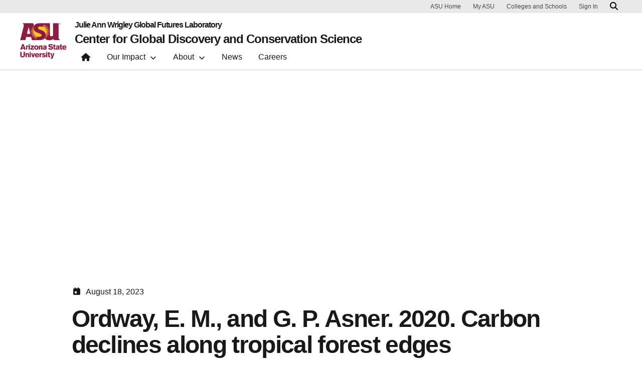

--- FILE ---
content_type: text/html; charset=UTF-8
request_url: https://globalfutures.asu.edu/gdcs/?publication=auto-draft-102
body_size: 10042
content:

<!DOCTYPE html>
<html lang="en-US">

<head>
	<!-- Google Tag Manager -->
	<script>(function(w,d,s,l,i){w[l]=w[l]||[];w[l].push({'gtm.start':
	new Date().getTime(),event:'gtm.js'});var f=d.getElementsByTagName(s)[0],
	j=d.createElement(s),dl=l!='dataLayer'?'&l='+l:'';j.async=true;j.src=
	'https://www.googletagmanager.com/gtm.js?id='+i+dl;f.parentNode.insertBefore(j,f);
	})(window,document,'script','dataLayer','GTM-KDWN8Z');</script>
	<!-- End Google Tag Manager -->
	<meta charset="UTF-8">
	<meta name="viewport" content="width=device-width, initial-scale=1, shrink-to-fit=no">
	<link rel="profile" href="http://gmpg.org/xfn/11">
	<script> window.dataLayer = window.dataLayer || []; </script><meta name='robots' content='index, follow, max-image-preview:large, max-snippet:-1, max-video-preview:-1' />
	<style>img:is([sizes="auto" i], [sizes^="auto," i]) { contain-intrinsic-size: 3000px 1500px }</style>
	
	<!-- This site is optimized with the Yoast SEO plugin v26.7 - https://yoast.com/wordpress/plugins/seo/ -->
	<title>Ordway, E. M., and G. P. Asner. 2020. Carbon declines along tropical forest edges correspond to hetergeneous effects on canopy structure and function. Proceedings of the National Academy of Sciences 1171(14):7863-7870. - Center for Global Discovery and Conservation Science</title>
	<link rel="canonical" href="https://globalfutures.asu.edu/gdcs/?publication=auto-draft-102" />
	<meta property="og:locale" content="en_US" />
	<meta property="og:type" content="article" />
	<meta property="og:title" content="Ordway, E. M., and G. P. Asner. 2020. Carbon declines along tropical forest edges correspond to hetergeneous effects on canopy structure and function. Proceedings of the National Academy of Sciences 1171(14):7863-7870. - Center for Global Discovery and Conservation Science" />
	<meta property="og:url" content="https://globalfutures.asu.edu/gdcs/?publication=auto-draft-102" />
	<meta property="og:site_name" content="Center for Global Discovery and Conservation Science" />
	<meta property="article:modified_time" content="2023-08-18T15:46:13+00:00" />
	<meta name="twitter:card" content="summary_large_image" />
	<script type="application/ld+json" class="yoast-schema-graph">{"@context":"https://schema.org","@graph":[{"@type":"WebPage","@id":"https://globalfutures.asu.edu/gdcs/?publication=auto-draft-102","url":"https://globalfutures.asu.edu/gdcs/?publication=auto-draft-102","name":"Ordway, E. M., and G. P. Asner. 2020. Carbon declines along tropical forest edges correspond to hetergeneous effects on canopy structure and function. Proceedings of the National Academy of Sciences 1171(14):7863-7870. - Center for Global Discovery and Conservation Science","isPartOf":{"@id":"https://globalfutures.asu.edu/gdcs/#website"},"datePublished":"2023-08-18T15:46:12+00:00","dateModified":"2023-08-18T15:46:13+00:00","breadcrumb":{"@id":"https://globalfutures.asu.edu/gdcs/?publication=auto-draft-102#breadcrumb"},"inLanguage":"en-US","potentialAction":[{"@type":"ReadAction","target":["https://globalfutures.asu.edu/gdcs/?publication=auto-draft-102"]}]},{"@type":"BreadcrumbList","@id":"https://globalfutures.asu.edu/gdcs/?publication=auto-draft-102#breadcrumb","itemListElement":[{"@type":"ListItem","position":1,"name":"Home","item":"https://globalfutures.asu.edu/gdcs/"},{"@type":"ListItem","position":2,"name":"Ordway, E. M., and G. P. Asner. 2020. Carbon declines along tropical forest edges correspond to hetergeneous effects on canopy structure and function. Proceedings of the National Academy of Sciences 1171(14):7863-7870."}]},{"@type":"WebSite","@id":"https://globalfutures.asu.edu/gdcs/#website","url":"https://globalfutures.asu.edu/gdcs/","name":"Center for Global Discovery and Conservation Science","description":"","potentialAction":[{"@type":"SearchAction","target":{"@type":"EntryPoint","urlTemplate":"https://globalfutures.asu.edu/gdcs/?s={search_term_string}"},"query-input":{"@type":"PropertyValueSpecification","valueRequired":true,"valueName":"search_term_string"}}],"inLanguage":"en-US"}]}</script>
	<!-- / Yoast SEO plugin. -->


<link rel='dns-prefetch' href='//www.google.com' />
<link rel="alternate" type="application/rss+xml" title="Center for Global Discovery and Conservation Science &raquo; Feed" href="https://globalfutures.asu.edu/gdcs/feed/" />
<script>
window._wpemojiSettings = {"baseUrl":"https:\/\/s.w.org\/images\/core\/emoji\/16.0.1\/72x72\/","ext":".png","svgUrl":"https:\/\/s.w.org\/images\/core\/emoji\/16.0.1\/svg\/","svgExt":".svg","source":{"concatemoji":"https:\/\/globalfutures.asu.edu\/gdcs\/wp-includes\/js\/wp-emoji-release.min.js?ver=6.8.3"}};
/*! This file is auto-generated */
!function(s,n){var o,i,e;function c(e){try{var t={supportTests:e,timestamp:(new Date).valueOf()};sessionStorage.setItem(o,JSON.stringify(t))}catch(e){}}function p(e,t,n){e.clearRect(0,0,e.canvas.width,e.canvas.height),e.fillText(t,0,0);var t=new Uint32Array(e.getImageData(0,0,e.canvas.width,e.canvas.height).data),a=(e.clearRect(0,0,e.canvas.width,e.canvas.height),e.fillText(n,0,0),new Uint32Array(e.getImageData(0,0,e.canvas.width,e.canvas.height).data));return t.every(function(e,t){return e===a[t]})}function u(e,t){e.clearRect(0,0,e.canvas.width,e.canvas.height),e.fillText(t,0,0);for(var n=e.getImageData(16,16,1,1),a=0;a<n.data.length;a++)if(0!==n.data[a])return!1;return!0}function f(e,t,n,a){switch(t){case"flag":return n(e,"\ud83c\udff3\ufe0f\u200d\u26a7\ufe0f","\ud83c\udff3\ufe0f\u200b\u26a7\ufe0f")?!1:!n(e,"\ud83c\udde8\ud83c\uddf6","\ud83c\udde8\u200b\ud83c\uddf6")&&!n(e,"\ud83c\udff4\udb40\udc67\udb40\udc62\udb40\udc65\udb40\udc6e\udb40\udc67\udb40\udc7f","\ud83c\udff4\u200b\udb40\udc67\u200b\udb40\udc62\u200b\udb40\udc65\u200b\udb40\udc6e\u200b\udb40\udc67\u200b\udb40\udc7f");case"emoji":return!a(e,"\ud83e\udedf")}return!1}function g(e,t,n,a){var r="undefined"!=typeof WorkerGlobalScope&&self instanceof WorkerGlobalScope?new OffscreenCanvas(300,150):s.createElement("canvas"),o=r.getContext("2d",{willReadFrequently:!0}),i=(o.textBaseline="top",o.font="600 32px Arial",{});return e.forEach(function(e){i[e]=t(o,e,n,a)}),i}function t(e){var t=s.createElement("script");t.src=e,t.defer=!0,s.head.appendChild(t)}"undefined"!=typeof Promise&&(o="wpEmojiSettingsSupports",i=["flag","emoji"],n.supports={everything:!0,everythingExceptFlag:!0},e=new Promise(function(e){s.addEventListener("DOMContentLoaded",e,{once:!0})}),new Promise(function(t){var n=function(){try{var e=JSON.parse(sessionStorage.getItem(o));if("object"==typeof e&&"number"==typeof e.timestamp&&(new Date).valueOf()<e.timestamp+604800&&"object"==typeof e.supportTests)return e.supportTests}catch(e){}return null}();if(!n){if("undefined"!=typeof Worker&&"undefined"!=typeof OffscreenCanvas&&"undefined"!=typeof URL&&URL.createObjectURL&&"undefined"!=typeof Blob)try{var e="postMessage("+g.toString()+"("+[JSON.stringify(i),f.toString(),p.toString(),u.toString()].join(",")+"));",a=new Blob([e],{type:"text/javascript"}),r=new Worker(URL.createObjectURL(a),{name:"wpTestEmojiSupports"});return void(r.onmessage=function(e){c(n=e.data),r.terminate(),t(n)})}catch(e){}c(n=g(i,f,p,u))}t(n)}).then(function(e){for(var t in e)n.supports[t]=e[t],n.supports.everything=n.supports.everything&&n.supports[t],"flag"!==t&&(n.supports.everythingExceptFlag=n.supports.everythingExceptFlag&&n.supports[t]);n.supports.everythingExceptFlag=n.supports.everythingExceptFlag&&!n.supports.flag,n.DOMReady=!1,n.readyCallback=function(){n.DOMReady=!0}}).then(function(){return e}).then(function(){var e;n.supports.everything||(n.readyCallback(),(e=n.source||{}).concatemoji?t(e.concatemoji):e.wpemoji&&e.twemoji&&(t(e.twemoji),t(e.wpemoji)))}))}((window,document),window._wpemojiSettings);
</script>
<style id='wp-emoji-styles-inline-css'>

	img.wp-smiley, img.emoji {
		display: inline !important;
		border: none !important;
		box-shadow: none !important;
		height: 1em !important;
		width: 1em !important;
		margin: 0 0.07em !important;
		vertical-align: -0.1em !important;
		background: none !important;
		padding: 0 !important;
	}
</style>
<link rel='stylesheet' id='wp-block-library-css' href='https://globalfutures.asu.edu/gdcs/wp-includes/css/dist/block-library/style.min.css?ver=6.8.3' media='all' />
<link rel='stylesheet' id='wp-bootstrap-blocks-styles-css' href='https://globalfutures.asu.edu/gdcs/wp-content/plugins/wp-bootstrap-blocks/build/style-index.css?ver=5.2.1' media='all' />
<style id='global-styles-inline-css'>
:root{--wp--preset--aspect-ratio--square: 1;--wp--preset--aspect-ratio--4-3: 4/3;--wp--preset--aspect-ratio--3-4: 3/4;--wp--preset--aspect-ratio--3-2: 3/2;--wp--preset--aspect-ratio--2-3: 2/3;--wp--preset--aspect-ratio--16-9: 16/9;--wp--preset--aspect-ratio--9-16: 9/16;--wp--preset--color--black: #000000;--wp--preset--color--cyan-bluish-gray: #abb8c3;--wp--preset--color--white: #FFFFFF;--wp--preset--color--pale-pink: #f78da7;--wp--preset--color--vivid-red: #cf2e2e;--wp--preset--color--luminous-vivid-orange: #ff6900;--wp--preset--color--luminous-vivid-amber: #fcb900;--wp--preset--color--light-green-cyan: #7bdcb5;--wp--preset--color--vivid-green-cyan: #00d084;--wp--preset--color--pale-cyan-blue: #8ed1fc;--wp--preset--color--vivid-cyan-blue: #0693e3;--wp--preset--color--vivid-purple: #9b51e0;--wp--preset--color--asu-maroon: #8C1D40;--wp--preset--color--asu-gold: #FFC627;--wp--preset--color--asu-blue: #00A3E0;--wp--preset--color--asu-green: #78BE20;--wp--preset--color--asu-orange: #FF7F32;--wp--preset--color--gray-1: #FAFAFA;--wp--preset--color--gray-2: #E8E8E8;--wp--preset--color--gray-3: #D0D0D0;--wp--preset--color--gray-4: #BFBFBF;--wp--preset--color--gray-5: #747474;--wp--preset--color--gray-6: #484848;--wp--preset--color--gray-7: #191919;--wp--preset--gradient--vivid-cyan-blue-to-vivid-purple: linear-gradient(135deg,rgba(6,147,227,1) 0%,rgb(155,81,224) 100%);--wp--preset--gradient--light-green-cyan-to-vivid-green-cyan: linear-gradient(135deg,rgb(122,220,180) 0%,rgb(0,208,130) 100%);--wp--preset--gradient--luminous-vivid-amber-to-luminous-vivid-orange: linear-gradient(135deg,rgba(252,185,0,1) 0%,rgba(255,105,0,1) 100%);--wp--preset--gradient--luminous-vivid-orange-to-vivid-red: linear-gradient(135deg,rgba(255,105,0,1) 0%,rgb(207,46,46) 100%);--wp--preset--gradient--very-light-gray-to-cyan-bluish-gray: linear-gradient(135deg,rgb(238,238,238) 0%,rgb(169,184,195) 100%);--wp--preset--gradient--cool-to-warm-spectrum: linear-gradient(135deg,rgb(74,234,220) 0%,rgb(151,120,209) 20%,rgb(207,42,186) 40%,rgb(238,44,130) 60%,rgb(251,105,98) 80%,rgb(254,248,76) 100%);--wp--preset--gradient--blush-light-purple: linear-gradient(135deg,rgb(255,206,236) 0%,rgb(152,150,240) 100%);--wp--preset--gradient--blush-bordeaux: linear-gradient(135deg,rgb(254,205,165) 0%,rgb(254,45,45) 50%,rgb(107,0,62) 100%);--wp--preset--gradient--luminous-dusk: linear-gradient(135deg,rgb(255,203,112) 0%,rgb(199,81,192) 50%,rgb(65,88,208) 100%);--wp--preset--gradient--pale-ocean: linear-gradient(135deg,rgb(255,245,203) 0%,rgb(182,227,212) 50%,rgb(51,167,181) 100%);--wp--preset--gradient--electric-grass: linear-gradient(135deg,rgb(202,248,128) 0%,rgb(113,206,126) 100%);--wp--preset--gradient--midnight: linear-gradient(135deg,rgb(2,3,129) 0%,rgb(40,116,252) 100%);--wp--preset--font-size--small: 13px;--wp--preset--font-size--medium: 20px;--wp--preset--font-size--large: 36px;--wp--preset--font-size--x-large: 42px;--wp--preset--spacing--20: 0.44rem;--wp--preset--spacing--30: 0.67rem;--wp--preset--spacing--40: 1rem;--wp--preset--spacing--50: 1.5rem;--wp--preset--spacing--60: 2.25rem;--wp--preset--spacing--70: 3.38rem;--wp--preset--spacing--80: 5.06rem;--wp--preset--spacing--uds-size-1: 0.5rem;--wp--preset--spacing--uds-size-2: 1rem;--wp--preset--spacing--uds-size-3: 1.5rem;--wp--preset--spacing--uds-size-4: 2rem;--wp--preset--spacing--uds-size-6: 3rem;--wp--preset--spacing--uds-size-8: 4rem;--wp--preset--spacing--uds-size-12: 6rem;--wp--preset--shadow--natural: 6px 6px 9px rgba(0, 0, 0, 0.2);--wp--preset--shadow--deep: 12px 12px 50px rgba(0, 0, 0, 0.4);--wp--preset--shadow--sharp: 6px 6px 0px rgba(0, 0, 0, 0.2);--wp--preset--shadow--outlined: 6px 6px 0px -3px rgba(255, 255, 255, 1), 6px 6px rgba(0, 0, 0, 1);--wp--preset--shadow--crisp: 6px 6px 0px rgba(0, 0, 0, 1);}.wp-block-list{--wp--preset--color--gray-7: #191919;--wp--preset--color--asu-maroon: #8C1D40;--wp--preset--color--asu-gold: #FFC627;--wp--preset--color--white: #FFFFFF;}:where(body) { margin: 0; }.wp-site-blocks > .alignleft { float: left; margin-right: 2em; }.wp-site-blocks > .alignright { float: right; margin-left: 2em; }.wp-site-blocks > .aligncenter { justify-content: center; margin-left: auto; margin-right: auto; }:where(.wp-site-blocks) > * { margin-block-start: 24px; margin-block-end: 0; }:where(.wp-site-blocks) > :first-child { margin-block-start: 0; }:where(.wp-site-blocks) > :last-child { margin-block-end: 0; }:root { --wp--style--block-gap: 24px; }:root :where(.is-layout-flow) > :first-child{margin-block-start: 0;}:root :where(.is-layout-flow) > :last-child{margin-block-end: 0;}:root :where(.is-layout-flow) > *{margin-block-start: 24px;margin-block-end: 0;}:root :where(.is-layout-constrained) > :first-child{margin-block-start: 0;}:root :where(.is-layout-constrained) > :last-child{margin-block-end: 0;}:root :where(.is-layout-constrained) > *{margin-block-start: 24px;margin-block-end: 0;}:root :where(.is-layout-flex){gap: 24px;}:root :where(.is-layout-grid){gap: 24px;}.is-layout-flow > .alignleft{float: left;margin-inline-start: 0;margin-inline-end: 2em;}.is-layout-flow > .alignright{float: right;margin-inline-start: 2em;margin-inline-end: 0;}.is-layout-flow > .aligncenter{margin-left: auto !important;margin-right: auto !important;}.is-layout-constrained > .alignleft{float: left;margin-inline-start: 0;margin-inline-end: 2em;}.is-layout-constrained > .alignright{float: right;margin-inline-start: 2em;margin-inline-end: 0;}.is-layout-constrained > .aligncenter{margin-left: auto !important;margin-right: auto !important;}.is-layout-constrained > :where(:not(.alignleft):not(.alignright):not(.alignfull)){margin-left: auto !important;margin-right: auto !important;}body .is-layout-flex{display: flex;}.is-layout-flex{flex-wrap: wrap;align-items: center;}.is-layout-flex > :is(*, div){margin: 0;}body .is-layout-grid{display: grid;}.is-layout-grid > :is(*, div){margin: 0;}body{padding-top: 0px;padding-right: 0px;padding-bottom: 0px;padding-left: 0px;}a:where(:not(.wp-element-button)){text-decoration: underline;}:root :where(.wp-element-button, .wp-block-button__link){background-color: #32373c;border-width: 0;color: #fff;font-family: inherit;font-size: inherit;line-height: inherit;padding: calc(0.667em + 2px) calc(1.333em + 2px);text-decoration: none;}.has-black-color{color: var(--wp--preset--color--black) !important;}.has-cyan-bluish-gray-color{color: var(--wp--preset--color--cyan-bluish-gray) !important;}.has-white-color{color: var(--wp--preset--color--white) !important;}.has-pale-pink-color{color: var(--wp--preset--color--pale-pink) !important;}.has-vivid-red-color{color: var(--wp--preset--color--vivid-red) !important;}.has-luminous-vivid-orange-color{color: var(--wp--preset--color--luminous-vivid-orange) !important;}.has-luminous-vivid-amber-color{color: var(--wp--preset--color--luminous-vivid-amber) !important;}.has-light-green-cyan-color{color: var(--wp--preset--color--light-green-cyan) !important;}.has-vivid-green-cyan-color{color: var(--wp--preset--color--vivid-green-cyan) !important;}.has-pale-cyan-blue-color{color: var(--wp--preset--color--pale-cyan-blue) !important;}.has-vivid-cyan-blue-color{color: var(--wp--preset--color--vivid-cyan-blue) !important;}.has-vivid-purple-color{color: var(--wp--preset--color--vivid-purple) !important;}.has-asu-maroon-color{color: var(--wp--preset--color--asu-maroon) !important;}.has-asu-gold-color{color: var(--wp--preset--color--asu-gold) !important;}.has-asu-blue-color{color: var(--wp--preset--color--asu-blue) !important;}.has-asu-green-color{color: var(--wp--preset--color--asu-green) !important;}.has-asu-orange-color{color: var(--wp--preset--color--asu-orange) !important;}.has-gray-1-color{color: var(--wp--preset--color--gray-1) !important;}.has-gray-2-color{color: var(--wp--preset--color--gray-2) !important;}.has-gray-3-color{color: var(--wp--preset--color--gray-3) !important;}.has-gray-4-color{color: var(--wp--preset--color--gray-4) !important;}.has-gray-5-color{color: var(--wp--preset--color--gray-5) !important;}.has-gray-6-color{color: var(--wp--preset--color--gray-6) !important;}.has-gray-7-color{color: var(--wp--preset--color--gray-7) !important;}.has-black-background-color{background-color: var(--wp--preset--color--black) !important;}.has-cyan-bluish-gray-background-color{background-color: var(--wp--preset--color--cyan-bluish-gray) !important;}.has-white-background-color{background-color: var(--wp--preset--color--white) !important;}.has-pale-pink-background-color{background-color: var(--wp--preset--color--pale-pink) !important;}.has-vivid-red-background-color{background-color: var(--wp--preset--color--vivid-red) !important;}.has-luminous-vivid-orange-background-color{background-color: var(--wp--preset--color--luminous-vivid-orange) !important;}.has-luminous-vivid-amber-background-color{background-color: var(--wp--preset--color--luminous-vivid-amber) !important;}.has-light-green-cyan-background-color{background-color: var(--wp--preset--color--light-green-cyan) !important;}.has-vivid-green-cyan-background-color{background-color: var(--wp--preset--color--vivid-green-cyan) !important;}.has-pale-cyan-blue-background-color{background-color: var(--wp--preset--color--pale-cyan-blue) !important;}.has-vivid-cyan-blue-background-color{background-color: var(--wp--preset--color--vivid-cyan-blue) !important;}.has-vivid-purple-background-color{background-color: var(--wp--preset--color--vivid-purple) !important;}.has-asu-maroon-background-color{background-color: var(--wp--preset--color--asu-maroon) !important;}.has-asu-gold-background-color{background-color: var(--wp--preset--color--asu-gold) !important;}.has-asu-blue-background-color{background-color: var(--wp--preset--color--asu-blue) !important;}.has-asu-green-background-color{background-color: var(--wp--preset--color--asu-green) !important;}.has-asu-orange-background-color{background-color: var(--wp--preset--color--asu-orange) !important;}.has-gray-1-background-color{background-color: var(--wp--preset--color--gray-1) !important;}.has-gray-2-background-color{background-color: var(--wp--preset--color--gray-2) !important;}.has-gray-3-background-color{background-color: var(--wp--preset--color--gray-3) !important;}.has-gray-4-background-color{background-color: var(--wp--preset--color--gray-4) !important;}.has-gray-5-background-color{background-color: var(--wp--preset--color--gray-5) !important;}.has-gray-6-background-color{background-color: var(--wp--preset--color--gray-6) !important;}.has-gray-7-background-color{background-color: var(--wp--preset--color--gray-7) !important;}.has-black-border-color{border-color: var(--wp--preset--color--black) !important;}.has-cyan-bluish-gray-border-color{border-color: var(--wp--preset--color--cyan-bluish-gray) !important;}.has-white-border-color{border-color: var(--wp--preset--color--white) !important;}.has-pale-pink-border-color{border-color: var(--wp--preset--color--pale-pink) !important;}.has-vivid-red-border-color{border-color: var(--wp--preset--color--vivid-red) !important;}.has-luminous-vivid-orange-border-color{border-color: var(--wp--preset--color--luminous-vivid-orange) !important;}.has-luminous-vivid-amber-border-color{border-color: var(--wp--preset--color--luminous-vivid-amber) !important;}.has-light-green-cyan-border-color{border-color: var(--wp--preset--color--light-green-cyan) !important;}.has-vivid-green-cyan-border-color{border-color: var(--wp--preset--color--vivid-green-cyan) !important;}.has-pale-cyan-blue-border-color{border-color: var(--wp--preset--color--pale-cyan-blue) !important;}.has-vivid-cyan-blue-border-color{border-color: var(--wp--preset--color--vivid-cyan-blue) !important;}.has-vivid-purple-border-color{border-color: var(--wp--preset--color--vivid-purple) !important;}.has-asu-maroon-border-color{border-color: var(--wp--preset--color--asu-maroon) !important;}.has-asu-gold-border-color{border-color: var(--wp--preset--color--asu-gold) !important;}.has-asu-blue-border-color{border-color: var(--wp--preset--color--asu-blue) !important;}.has-asu-green-border-color{border-color: var(--wp--preset--color--asu-green) !important;}.has-asu-orange-border-color{border-color: var(--wp--preset--color--asu-orange) !important;}.has-gray-1-border-color{border-color: var(--wp--preset--color--gray-1) !important;}.has-gray-2-border-color{border-color: var(--wp--preset--color--gray-2) !important;}.has-gray-3-border-color{border-color: var(--wp--preset--color--gray-3) !important;}.has-gray-4-border-color{border-color: var(--wp--preset--color--gray-4) !important;}.has-gray-5-border-color{border-color: var(--wp--preset--color--gray-5) !important;}.has-gray-6-border-color{border-color: var(--wp--preset--color--gray-6) !important;}.has-gray-7-border-color{border-color: var(--wp--preset--color--gray-7) !important;}.has-vivid-cyan-blue-to-vivid-purple-gradient-background{background: var(--wp--preset--gradient--vivid-cyan-blue-to-vivid-purple) !important;}.has-light-green-cyan-to-vivid-green-cyan-gradient-background{background: var(--wp--preset--gradient--light-green-cyan-to-vivid-green-cyan) !important;}.has-luminous-vivid-amber-to-luminous-vivid-orange-gradient-background{background: var(--wp--preset--gradient--luminous-vivid-amber-to-luminous-vivid-orange) !important;}.has-luminous-vivid-orange-to-vivid-red-gradient-background{background: var(--wp--preset--gradient--luminous-vivid-orange-to-vivid-red) !important;}.has-very-light-gray-to-cyan-bluish-gray-gradient-background{background: var(--wp--preset--gradient--very-light-gray-to-cyan-bluish-gray) !important;}.has-cool-to-warm-spectrum-gradient-background{background: var(--wp--preset--gradient--cool-to-warm-spectrum) !important;}.has-blush-light-purple-gradient-background{background: var(--wp--preset--gradient--blush-light-purple) !important;}.has-blush-bordeaux-gradient-background{background: var(--wp--preset--gradient--blush-bordeaux) !important;}.has-luminous-dusk-gradient-background{background: var(--wp--preset--gradient--luminous-dusk) !important;}.has-pale-ocean-gradient-background{background: var(--wp--preset--gradient--pale-ocean) !important;}.has-electric-grass-gradient-background{background: var(--wp--preset--gradient--electric-grass) !important;}.has-midnight-gradient-background{background: var(--wp--preset--gradient--midnight) !important;}.has-small-font-size{font-size: var(--wp--preset--font-size--small) !important;}.has-medium-font-size{font-size: var(--wp--preset--font-size--medium) !important;}.has-large-font-size{font-size: var(--wp--preset--font-size--large) !important;}.has-x-large-font-size{font-size: var(--wp--preset--font-size--x-large) !important;}.wp-block-list.has-gray-7-color{color: var(--wp--preset--color--gray-7) !important;}.wp-block-list.has-asu-maroon-color{color: var(--wp--preset--color--asu-maroon) !important;}.wp-block-list.has-asu-gold-color{color: var(--wp--preset--color--asu-gold) !important;}.wp-block-list.has-white-color{color: var(--wp--preset--color--white) !important;}.wp-block-list.has-gray-7-background-color{background-color: var(--wp--preset--color--gray-7) !important;}.wp-block-list.has-asu-maroon-background-color{background-color: var(--wp--preset--color--asu-maroon) !important;}.wp-block-list.has-asu-gold-background-color{background-color: var(--wp--preset--color--asu-gold) !important;}.wp-block-list.has-white-background-color{background-color: var(--wp--preset--color--white) !important;}.wp-block-list.has-gray-7-border-color{border-color: var(--wp--preset--color--gray-7) !important;}.wp-block-list.has-asu-maroon-border-color{border-color: var(--wp--preset--color--asu-maroon) !important;}.wp-block-list.has-asu-gold-border-color{border-color: var(--wp--preset--color--asu-gold) !important;}.wp-block-list.has-white-border-color{border-color: var(--wp--preset--color--white) !important;}
:root :where(.wp-block-pullquote){font-size: 1.5em;line-height: 1.6;}
</style>
<link rel='stylesheet' id='styles-asu-career-css' href='https://globalfutures.asu.edu/gdcs/wp-content/plugins/UnityBlocks/build/asu-careers/style-index.css?ver=6.8.3' media='all' />
<link rel='stylesheet' id='styles-wchm-css' href='https://globalfutures.asu.edu/gdcs/wp-content/plugins/UnityBlocks/build/wchm/style-index.css?ver=6.8.3' media='all' />
<link rel='stylesheet' id='gf-asu-styles-css' href='https://globalfutures.asu.edu/gdcs/wp-content/plugins/gravityforms-styles-asu//css/gf-asu-styles.css' media='all' />
<link rel='stylesheet' id='ke-publications-css' href='https://globalfutures.asu.edu/gdcs/wp-content/plugins/ke-publications/public/css/ke-publications-public.css?ver=1.0.32' media='all' />
<link rel='stylesheet' id='pfpeople-block-styles-css' href='https://globalfutures.asu.edu/gdcs/wp-content/plugins/pitchfork-people/dist/css/pfpeople.css?ver=2.1.0.1756029573' media='all' />
<link rel='stylesheet' id='search-filter-plugin-styles-css' href='https://globalfutures.asu.edu/gdcs/wp-content/plugins/search-filter-pro/public/assets/css/search-filter.min.css?ver=2.5.21' media='all' />
<link rel='stylesheet' id='uds-wordpress-styles-css' href='https://globalfutures.asu.edu/gdcs/wp-content/themes/UDS-WordPress-Theme/dist/css/theme.min.css?ver=2.1.1.1767164786' media='all' />
<style id='block-visibility-screen-size-styles-inline-css'>
/* Large screens (desktops, 992px and up) */
@media ( min-width: 992px ) {
	.block-visibility-hide-large-screen {
		display: none !important;
	}
}

/* Medium screens (tablets, between 768px and 992px) */
@media ( min-width: 768px ) and ( max-width: 991.98px ) {
	.block-visibility-hide-medium-screen {
		display: none !important;
	}
}

/* Small screens (mobile devices, less than 768px) */
@media ( max-width: 767.98px ) {
	.block-visibility-hide-small-screen {
		display: none !important;
	}
}
</style>
<script src="https://globalfutures.asu.edu/gdcs/wp-includes/js/dist/vendor/react.min.js?ver=18.3.1.1" id="react-js"></script>
<script src="https://globalfutures.asu.edu/gdcs/wp-includes/js/dist/vendor/react-dom.min.js?ver=18.3.1.1" id="react-dom-js"></script>
<script src="https://globalfutures.asu.edu/gdcs/wp-includes/js/dist/escape-html.min.js?ver=6561a406d2d232a6fbd2" id="wp-escape-html-js"></script>
<script src="https://globalfutures.asu.edu/gdcs/wp-includes/js/dist/element.min.js?ver=a4eeeadd23c0d7ab1d2d" id="wp-element-js"></script>
<script src="https://globalfutures.asu.edu/gdcs/wp-includes/js/dist/vendor/react-jsx-runtime.min.js?ver=18.3.1" id="react-jsx-runtime-js"></script>
<script src="https://globalfutures.asu.edu/gdcs/wp-includes/js/dist/dom-ready.min.js?ver=f77871ff7694fffea381" id="wp-dom-ready-js"></script>
<script src="https://globalfutures.asu.edu/gdcs/wp-includes/js/dist/hooks.min.js?ver=4d63a3d491d11ffd8ac6" id="wp-hooks-js"></script>
<script src="https://globalfutures.asu.edu/gdcs/wp-includes/js/dist/i18n.min.js?ver=5e580eb46a90c2b997e6" id="wp-i18n-js"></script>
<script id="wp-i18n-js-after">
wp.i18n.setLocaleData( { 'text direction\u0004ltr': [ 'ltr' ] } );
</script>
<script src="https://globalfutures.asu.edu/gdcs/wp-includes/js/dist/a11y.min.js?ver=3156534cc54473497e14" id="wp-a11y-js"></script>
<script src="https://globalfutures.asu.edu/gdcs/wp-includes/js/dist/deprecated.min.js?ver=e1f84915c5e8ae38964c" id="wp-deprecated-js"></script>
<script src="https://globalfutures.asu.edu/gdcs/wp-includes/js/dist/dom.min.js?ver=80bd57c84b45cf04f4ce" id="wp-dom-js"></script>
<script src="https://globalfutures.asu.edu/gdcs/wp-includes/js/dist/is-shallow-equal.min.js?ver=e0f9f1d78d83f5196979" id="wp-is-shallow-equal-js"></script>
<script src="https://globalfutures.asu.edu/gdcs/wp-includes/js/dist/keycodes.min.js?ver=034ff647a54b018581d3" id="wp-keycodes-js"></script>
<script src="https://globalfutures.asu.edu/gdcs/wp-includes/js/dist/priority-queue.min.js?ver=9c21c957c7e50ffdbf48" id="wp-priority-queue-js"></script>
<script src="https://globalfutures.asu.edu/gdcs/wp-includes/js/dist/compose.min.js?ver=84bcf832a5c99203f3db" id="wp-compose-js"></script>
<script src="https://globalfutures.asu.edu/gdcs/wp-includes/js/dist/vendor/moment.min.js?ver=2.30.1" id="moment-js"></script>
<script id="moment-js-after">
moment.updateLocale( 'en_US', {"months":["January","February","March","April","May","June","July","August","September","October","November","December"],"monthsShort":["Jan","Feb","Mar","Apr","May","Jun","Jul","Aug","Sep","Oct","Nov","Dec"],"weekdays":["Sunday","Monday","Tuesday","Wednesday","Thursday","Friday","Saturday"],"weekdaysShort":["Sun","Mon","Tue","Wed","Thu","Fri","Sat"],"week":{"dow":1},"longDateFormat":{"LT":"g:i a","LTS":null,"L":null,"LL":"F j, Y","LLL":"F j, Y g:i a","LLLL":null}} );
</script>
<script src="https://globalfutures.asu.edu/gdcs/wp-includes/js/dist/date.min.js?ver=85ff222add187a4e358f" id="wp-date-js"></script>
<script id="wp-date-js-after">
wp.date.setSettings( {"l10n":{"locale":"en_US","months":["January","February","March","April","May","June","July","August","September","October","November","December"],"monthsShort":["Jan","Feb","Mar","Apr","May","Jun","Jul","Aug","Sep","Oct","Nov","Dec"],"weekdays":["Sunday","Monday","Tuesday","Wednesday","Thursday","Friday","Saturday"],"weekdaysShort":["Sun","Mon","Tue","Wed","Thu","Fri","Sat"],"meridiem":{"am":"am","pm":"pm","AM":"AM","PM":"PM"},"relative":{"future":"%s from now","past":"%s ago","s":"a second","ss":"%d seconds","m":"a minute","mm":"%d minutes","h":"an hour","hh":"%d hours","d":"a day","dd":"%d days","M":"a month","MM":"%d months","y":"a year","yy":"%d years"},"startOfWeek":1},"formats":{"time":"g:i a","date":"F j, Y","datetime":"F j, Y g:i a","datetimeAbbreviated":"M j, Y g:i a"},"timezone":{"offset":-7,"offsetFormatted":"-7","string":"America\/Phoenix","abbr":"MST"}} );
</script>
<script src="https://globalfutures.asu.edu/gdcs/wp-includes/js/dist/html-entities.min.js?ver=2cd3358363e0675638fb" id="wp-html-entities-js"></script>
<script src="https://globalfutures.asu.edu/gdcs/wp-includes/js/dist/primitives.min.js?ver=aef2543ab60c8c9bb609" id="wp-primitives-js"></script>
<script src="https://globalfutures.asu.edu/gdcs/wp-includes/js/dist/private-apis.min.js?ver=0f8478f1ba7e0eea562b" id="wp-private-apis-js"></script>
<script src="https://globalfutures.asu.edu/gdcs/wp-includes/js/dist/redux-routine.min.js?ver=8bb92d45458b29590f53" id="wp-redux-routine-js"></script>
<script src="https://globalfutures.asu.edu/gdcs/wp-includes/js/dist/data.min.js?ver=fe6c4835cd00e12493c3" id="wp-data-js"></script>
<script id="wp-data-js-after">
( function() {
	var userId = 0;
	var storageKey = "WP_DATA_USER_" + userId;
	wp.data
		.use( wp.data.plugins.persistence, { storageKey: storageKey } );
} )();
</script>
<script src="https://globalfutures.asu.edu/gdcs/wp-includes/js/dist/rich-text.min.js?ver=74178fc8c4d67d66f1a8" id="wp-rich-text-js"></script>
<script src="https://globalfutures.asu.edu/gdcs/wp-includes/js/dist/warning.min.js?ver=ed7c8b0940914f4fe44b" id="wp-warning-js"></script>
<script src="https://globalfutures.asu.edu/gdcs/wp-includes/js/dist/components.min.js?ver=865f2ec3b5f5195705e0" id="wp-components-js"></script>
<script src="https://globalfutures.asu.edu/gdcs/wp-content/plugins/pitchfork-people/src/app-webdir-ui/js/webdirUI.umd.js" id="app-webdir-js"></script>
<script src="https://globalfutures.asu.edu/gdcs/wp-content/plugins/pitchfork-people/dist/js/app-webdir-init.js" id="app-webdir-init-js"></script>
<script src="https://globalfutures.asu.edu/gdcs/wp-includes/js/jquery/jquery.min.js?ver=3.7.1" id="jquery-core-js"></script>
<script src="https://globalfutures.asu.edu/gdcs/wp-content/plugins/gravityforms-styles-asu//js/custom.js" id="gf-asu-scripts-js"></script>
<script src="https://globalfutures.asu.edu/gdcs/wp-content/plugins/ke-publications/public/js/ke-publications-public.js?ver=1.0.32" id="ke-publications-js"></script>
<script id="search-filter-plugin-build-js-extra">
var SF_LDATA = {"ajax_url":"https:\/\/globalfutures.asu.edu\/gdcs\/wp-admin\/admin-ajax.php","home_url":"https:\/\/globalfutures.asu.edu\/gdcs\/","extensions":[]};
</script>
<script src="https://globalfutures.asu.edu/gdcs/wp-content/plugins/search-filter-pro/public/assets/js/search-filter-build.min.js?ver=2.5.21" id="search-filter-plugin-build-js"></script>
<script src="https://globalfutures.asu.edu/gdcs/wp-content/plugins/search-filter-pro/public/assets/js/chosen.jquery.min.js?ver=2.5.21" id="search-filter-plugin-chosen-js"></script>
<link rel="https://api.w.org/" href="https://globalfutures.asu.edu/gdcs/wp-json/" /><link rel="alternate" title="JSON" type="application/json" href="https://globalfutures.asu.edu/gdcs/wp-json/wp/v2/publication/999275" /><link rel='shortlink' href='https://globalfutures.asu.edu/gdcs/?p=999275' />
<!-- HFCM by 99 Robots - Snippet # 5: Fix Publications on Mobile -->
<style>
	@media screen and (max-width: 768.1px) {
		
		/* Remove margin and adjust width on mobile */
		.publications .searchandfilter > ul {
    	width: 100%;
    	margin-left: 0;
		}	
		
		/* Fix side-scrolling due to long links */
		.publication-citation > a {
			word-break:	break-all;
		}
	}
</style>
<!-- /end HFCM by 99 Robots -->
<link rel="apple-touch-icon-precomposed" sizes="57x57" href="https://globalfutures.asu.edu/gdcs/wp-content/themes/UDS-WordPress-Theme/dist/img/favicon/apple-touch-icon-57x57.png" />
<link rel="apple-touch-icon-precomposed" sizes="114x114" href="https://globalfutures.asu.edu/gdcs/wp-content/themes/UDS-WordPress-Theme/dist/img/favicon/apple-touch-icon-114x114.png" />
<link rel="apple-touch-icon-precomposed" sizes="72x72" href="https://globalfutures.asu.edu/gdcs/wp-content/themes/UDS-WordPress-Theme/dist/img/favicon/apple-touch-icon-72x72.png" />
<link rel="apple-touch-icon-precomposed" sizes="144x144" href="https://globalfutures.asu.edu/gdcs/wp-content/themes/UDS-WordPress-Theme/dist/img/favicon/apple-touch-icon-144x144.png" />
<link rel="apple-touch-icon-precomposed" sizes="60x60" href="https://globalfutures.asu.edu/gdcs/wp-content/themes/UDS-WordPress-Theme/dist/img/favicon/apple-touch-icon-60x60.png" />
<link rel="apple-touch-icon-precomposed" sizes="120x120" href="https://globalfutures.asu.edu/gdcs/wp-content/themes/UDS-WordPress-Theme/dist/img/favicon/apple-touch-icon-120x120.png" />
<link rel="apple-touch-icon-precomposed" sizes="76x76" href="https://globalfutures.asu.edu/gdcs/wp-content/themes/UDS-WordPress-Theme/dist/img/favicon/apple-touch-icon-76x76.png" />
<link rel="apple-touch-icon-precomposed" sizes="152x152" href="https://globalfutures.asu.edu/gdcs/wp-content/themes/UDS-WordPress-Theme/dist/img/favicon/apple-touch-icon-152x152.png" />
<link rel="icon" type="image/png" href="https://globalfutures.asu.edu/gdcs/wp-content/themes/UDS-WordPress-Theme/dist/img/favicon/favicon-196x196.png" sizes="196x196" />
<link rel="icon" type="image/png" href="https://globalfutures.asu.edu/gdcs/wp-content/themes/UDS-WordPress-Theme/dist/img/favicon/favicon-96x96.png" sizes="96x96" />
<link rel="icon" type="image/png" href="https://globalfutures.asu.edu/gdcs/wp-content/themes/UDS-WordPress-Theme/dist/img/favicon/favicon-32x32.png" sizes="32x32" />
<link rel="icon" type="image/png" href="https://globalfutures.asu.edu/gdcs/wp-content/themes/UDS-WordPress-Theme/dist/img/favicon/favicon-16x16.png" sizes="16x16" />
<link rel="icon" type="image/png" href="https://globalfutures.asu.edu/gdcs/wp-content/themes/UDS-WordPress-Theme/dist/img/favicon/favicon-128.png" sizes="128x128" />
<meta name="application-name" content="Center for Global Discovery and Conservation Science"/>
<meta name="msapplication-TileColor" content="#FFFFFF" />
<meta name="msapplication-TileImage" content="https://globalfutures.asu.edu/gdcs/wp-content/themes/UDS-WordPress-Theme/dist/img/favicon/mstile-144x144.png" />
<meta name="msapplication-square70x70logo" content="https://globalfutures.asu.edu/gdcs/wp-content/themes/UDS-WordPress-Theme/dist/img/favicon/mstile-70x70.png" />
<meta name="msapplication-square150x150logo" content="https://globalfutures.asu.edu/gdcs/wp-content/themes/UDS-WordPress-Theme/dist/img/favicon/mstile-150x150.png" />
<meta name="msapplication-wide310x150logo" content="https://globalfutures.asu.edu/gdcs/wp-content/themes/UDS-WordPress-Theme/dist/img/favicon/mstile-310x150.png" />
<meta name="msapplication-square310x310logo" content="https://globalfutures.asu.edu/gdcs/wp-content/themes/UDS-WordPress-Theme/dist/img/favicon/mstile-310x310.png" />

	<meta name="mobile-web-app-capable" content="yes">
<meta name="apple-mobile-web-app-capable" content="yes">
<meta name="apple-mobile-web-app-title" content="Center for Global Discovery and Conservation Science - ">

	</head>

<body class="wp-singular publication-template-default single single-publication postid-999275 wp-embed-responsive wp-theme-UDS-WordPress-Theme" itemscope itemtype="http://schema.org/WebSite" id="back_to_top">
	<!-- Google Tag Manager (noscript) -->
	<noscript><iframe src="https://www.googletagmanager.com/ns.html?id=GTM-KDWN8Z"
	height="0" width="0" style="display:none;visibility:hidden"></iframe></noscript>
	<!-- End Google Tag Manager (noscript) -->
	
	<div id="header-container"></div>


	
<main id="skip-to-content">

	<section class="uds-story-hero">
</section>
		<div class="container single-news-post-container pt-md-4">
		<div class="row">
		<div class="col">

		<article class="post-999275 publication type-publication status-publish hentry publication_type-journal-article" id="post-999275">
			<header class="entry-header">
				<p class="meta entry-meta"><span class="posted-on"><span class="fas fa-calendar-day"></span><time class="entry-date published updated" datetime="2023-08-18T08:46:12-07:00">August 18, 2023</time></span></p>



				<h1 class="article entry-title">Ordway, E. M., and G. P. Asner. 2020. Carbon declines along tropical forest edges correspond to hetergeneous effects on canopy structure and function. Proceedings of the National Academy of Sciences 1171(14):7863-7870.</h1>
				<nav aria-label="breadcrumbs" id="breadcrumbs" class="breadcrumb yoast"><span><span><a href="https://globalfutures.asu.edu/gdcs/">Home</a></span> » <span class="breadcrumb_last" aria-current="page">Ordway, E. M., and G. P. Asner. 2020. Carbon declines along tropical forest edges correspond to hetergeneous effects on canopy structure and function. Proceedings of the National Academy of Sciences 1171(14):7863-7870.</span></span></nav>			</header><!-- .entry-header -->

	<div class="entry-content">
			</div>
			<footer class="entry-footer">

				
			</footer><!-- .entry-footer -->

		</article><!-- #post-## -->
	</div>
	</div>
	</div>
		</main><!-- #main -->


	<!-- React Footer Container -->
	<div id="footer-container"></div>

<script type="speculationrules">
{"prefetch":[{"source":"document","where":{"and":[{"href_matches":"\/gdcs\/*"},{"not":{"href_matches":["\/gdcs\/wp-*.php","\/gdcs\/wp-admin\/*","\/gdcs\/wp-content\/uploads\/sites\/11\/*","\/gdcs\/wp-content\/*","\/gdcs\/wp-content\/plugins\/*","\/gdcs\/wp-content\/themes\/UDS-WordPress-Theme\/*","\/gdcs\/*\\?(.+)","\/gdcs\/wp-login.php*","\/gdcs\/wp-admin\/admin-ajax.php*","\/gdcs\/wp-json\/*"]}},{"not":{"selector_matches":"a[rel~=\"nofollow\"]"}},{"not":{"selector_matches":".no-prefetch, .no-prefetch a"}}]},"eagerness":"conservative"}]}
</script>
<script src="https://globalfutures.asu.edu/gdcs/wp-includes/js/jquery/ui/core.min.js?ver=1.13.3" id="jquery-ui-core-js"></script>
<script src="https://globalfutures.asu.edu/gdcs/wp-includes/js/jquery/ui/datepicker.min.js?ver=1.13.3" id="jquery-ui-datepicker-js"></script>
<script id="jquery-ui-datepicker-js-after">
jQuery(function(jQuery){jQuery.datepicker.setDefaults({"closeText":"Close","currentText":"Today","monthNames":["January","February","March","April","May","June","July","August","September","October","November","December"],"monthNamesShort":["Jan","Feb","Mar","Apr","May","Jun","Jul","Aug","Sep","Oct","Nov","Dec"],"nextText":"Next","prevText":"Previous","dayNames":["Sunday","Monday","Tuesday","Wednesday","Thursday","Friday","Saturday"],"dayNamesShort":["Sun","Mon","Tue","Wed","Thu","Fri","Sat"],"dayNamesMin":["S","M","T","W","T","F","S"],"dateFormat":"MM d, yy","firstDay":1,"isRTL":false});});
</script>
<script src="https://globalfutures.asu.edu/gdcs/wp-content/themes/UDS-WordPress-Theme/src/js/uds/asuHeaderFooter.umd.js?ver=2.1.1.1767164788" id="uds-header-js"></script>
<script id="uds-wordpress-scripts-js-extra">
var udsHeaderVars = {"loggedIn":"","loginLink":"https:\/\/globalfutures.asu.edu\/gdcs\/wp-admin?redirect_to=\/gdcs\/?publication=auto-draft-102","logoutLink":"https:\/\/globalfutures.asu.edu\/gdcs\/wp-login.php?action=logout&_wpnonce=409f008dfb","userName":"","navTree":[{"href":"https:\/\/globalfutures.asu.edu\/gdcs","text":"Home","type":"icon-home"},{"id":34,"href":"https:\/\/globalfutures.asu.edu\/gdcs\/our-impact\/","text":"Our Impact","target":"","title":"","color":null,"items":[[{"id":35,"href":"https:\/\/globalfutures.asu.edu\/gdcs\/our-impact\/labs\/","text":"Labs","target":"","title":"","color":null},{"id":62,"href":"https:\/\/globalfutures.asu.edu\/gdcs\/our-impact\/programs\/","text":"Programs","target":"","title":"","color":null}]]},{"id":56,"href":"https:\/\/globalfutures.asu.edu\/gdcs\/about\/","text":"About","target":"","title":"","color":null,"items":[[{"id":371,"href":"https:\/\/globalfutures.asu.edu\/gdcs\/about\/team\/","text":"Team Members","target":"","title":"","color":null},{"id":59,"href":"https:\/\/globalfutures.asu.edu\/gdcs\/about\/sponsors\/","text":"Sponsors","target":"","title":"","color":null},{"id":58,"href":"https:\/\/globalfutures.asu.edu\/gdcs\/about\/locations\/","text":"Locations","target":"","title":"","color":null},{"id":57,"href":"https:\/\/globalfutures.asu.edu\/gdcs\/about\/contact-center-for-global-discovery-and-conservation-science\/","text":"Contact Us","target":"","title":"","color":null}]]},{"id":37,"href":"https:\/\/globalfutures.asu.edu\/gdcs\/news\/","text":"News","target":"","title":"","color":null},{"id":36,"href":"https:\/\/globalfutures.asu.edu\/gdcs\/careers\/","text":"Careers","target":"","title":"","color":null}],"mobileNavTree":[{"href":"https:\/\/globalfutures.asu.edu\/gdcs","text":"Home","type":"icon-home"},{"id":34,"href":"https:\/\/globalfutures.asu.edu\/gdcs\/our-impact\/","text":"Our Impact","target":"","title":"","color":null,"items":[[{"id":35,"href":"https:\/\/globalfutures.asu.edu\/gdcs\/our-impact\/labs\/","text":"Labs","target":"","title":"","color":null},{"id":62,"href":"https:\/\/globalfutures.asu.edu\/gdcs\/our-impact\/programs\/","text":"Programs","target":"","title":"","color":null}]]},{"id":56,"href":"https:\/\/globalfutures.asu.edu\/gdcs\/about\/","text":"About","target":"","title":"","color":null,"items":[[{"id":371,"href":"https:\/\/globalfutures.asu.edu\/gdcs\/about\/team\/","text":"Team Members","target":"","title":"","color":null},{"id":59,"href":"https:\/\/globalfutures.asu.edu\/gdcs\/about\/sponsors\/","text":"Sponsors","target":"","title":"","color":null},{"id":58,"href":"https:\/\/globalfutures.asu.edu\/gdcs\/about\/locations\/","text":"Locations","target":"","title":"","color":null},{"id":57,"href":"https:\/\/globalfutures.asu.edu\/gdcs\/about\/contact-center-for-global-discovery-and-conservation-science\/","text":"Contact Us","target":"","title":"","color":null}]]},{"id":37,"href":"https:\/\/globalfutures.asu.edu\/gdcs\/news\/","text":"News","target":"","title":"","color":null},{"id":36,"href":"https:\/\/globalfutures.asu.edu\/gdcs\/careers\/","text":"Careers","target":"","title":"","color":null}],"expandOnHover":null,"baseUrl":"https:\/\/globalfutures.asu.edu\/gdcs","logo":[],"isPartner":null,"partnerLogo":[],"title":"Center for Global Discovery and Conservation Science","animateTitle":null,"parentOrg":"Julie Ann Wrigley Global Futures Laboratory","parentOrgUrl":"https:\/\/globalfutures.asu.edu\/","breakpoint":"Lg","buttons":null,"searchUrl":"https:\/\/search.asu.edu\/search","site":"globalfutures.asu.edu"};
var udsFooterVars = {"social":{"logoUrl":"https:\/\/globalfutures.asu.edu\/gdcs\/","unitLogo":"https:\/\/globalfutures.asu.edu\/gdcs\/wp-content\/themes\/UDS-WordPress-Theme\/dist\/img\/endorsed-logo\/asu_julie_ann_wrigley_global_futures_laboratory_white.png","mediaLinks":{"facebook":"https:\/\/www.facebook.com\/CenterforGlobalDiscoveryandConservationScience","twitter":"https:\/\/twitter.com\/ASU_GDCS"}},"contact":{"title":"The Center for Global Discovery and Conservation is a unit of the Julie Ann Wrigley Global Futures Laboratory","contactLink":"https:\/\/globalfutures.asu.edu\/gdcs\/about\/contact-center-for-global-discovery-and-conservation-science","contributionLink":"","columns":[{"title":"Our Impact","links":[{"url":"https:\/\/globalfutures.asu.edu\/gdcs\/our-impact\/labs\/","text":"Labs","title":"Labs"},{"url":"https:\/\/globalfutures.asu.edu\/gdcs\/our-impact\/programs\/","text":"Programs","title":"Programs"}]},{"title":"About","links":[{"url":"https:\/\/globalfutures.asu.edu\/gdcs\/about\/team\/","text":"Team Members","title":"Team Members"},{"url":"https:\/\/globalfutures.asu.edu\/gdcs\/about\/sponsors\/","text":"Sponsors","title":"Sponsors"},{"url":"https:\/\/globalfutures.asu.edu\/gdcs\/about\/locations\/","text":"Locations","title":"Locations"},{"url":"https:\/\/globalfutures.asu.edu\/gdcs\/careers\/","text":"Careers","title":"Careers"},{"url":"https:\/\/globalfutures.asu.edu\/gdcs\/news\/","text":"News","title":"News"}]}]},"settings":{"brandingRowEnabled":true,"actionRowEnabled":true},"site":"globalfutures.asu.edu","baseUrl":"https:\/\/globalfutures.asu.edu\/gdcs\/"};
</script>
<script src="https://globalfutures.asu.edu/gdcs/wp-content/themes/UDS-WordPress-Theme/dist/js/theme.min.js?ver=2.1.1.1767164787" id="uds-wordpress-scripts-js"></script>
<script src="https://globalfutures.asu.edu/gdcs/wp-content/themes/UDS-WordPress-Theme/dist/js/bootstrap.bundle.min.js?ver=2.1.1.1767164787" id="uds-bootstrap-scripts-js"></script>
<script src="https://globalfutures.asu.edu/gdcs/wp-content/themes/UDS-WordPress-Theme/src/js/uds/data-layer.js?ver=2.1.1.1767164788" id="uds-data-layer-js"></script>
<script id="gforms_recaptcha_recaptcha-js-extra">
var gforms_recaptcha_recaptcha_strings = {"nonce":"c090aa9fbf","disconnect":"Disconnecting","change_connection_type":"Resetting","spinner":"https:\/\/globalfutures.asu.edu\/gdcs\/wp-content\/plugins\/gravityforms\/images\/spinner.svg","connection_type":"classic","disable_badge":"1","change_connection_type_title":"Change Connection Type","change_connection_type_message":"Changing the connection type will delete your current settings.  Do you want to proceed?","disconnect_title":"Disconnect","disconnect_message":"Disconnecting from reCAPTCHA will delete your current settings.  Do you want to proceed?","site_key":"6LcDmmYaAAAAAN9pDUYq7shODvAetRUHIaxvRBnC"};
</script>
<script src="https://www.google.com/recaptcha/api.js?render=6LcDmmYaAAAAAN9pDUYq7shODvAetRUHIaxvRBnC&amp;ver=2.1.0" id="gforms_recaptcha_recaptcha-js" defer data-wp-strategy="defer"></script>
<script src="https://globalfutures.asu.edu/gdcs/wp-content/plugins/gravityformsrecaptcha/js/frontend.min.js?ver=2.1.0" id="gforms_recaptcha_frontend-js" defer data-wp-strategy="defer"></script>

</body>

</html>


--- FILE ---
content_type: text/html; charset=utf-8
request_url: https://www.google.com/recaptcha/api2/anchor?ar=1&k=6LcDmmYaAAAAAN9pDUYq7shODvAetRUHIaxvRBnC&co=aHR0cHM6Ly9nbG9iYWxmdXR1cmVzLmFzdS5lZHU6NDQz&hl=en&v=PoyoqOPhxBO7pBk68S4YbpHZ&size=invisible&anchor-ms=20000&execute-ms=30000&cb=la2zxx5mwjse
body_size: 48537
content:
<!DOCTYPE HTML><html dir="ltr" lang="en"><head><meta http-equiv="Content-Type" content="text/html; charset=UTF-8">
<meta http-equiv="X-UA-Compatible" content="IE=edge">
<title>reCAPTCHA</title>
<style type="text/css">
/* cyrillic-ext */
@font-face {
  font-family: 'Roboto';
  font-style: normal;
  font-weight: 400;
  font-stretch: 100%;
  src: url(//fonts.gstatic.com/s/roboto/v48/KFO7CnqEu92Fr1ME7kSn66aGLdTylUAMa3GUBHMdazTgWw.woff2) format('woff2');
  unicode-range: U+0460-052F, U+1C80-1C8A, U+20B4, U+2DE0-2DFF, U+A640-A69F, U+FE2E-FE2F;
}
/* cyrillic */
@font-face {
  font-family: 'Roboto';
  font-style: normal;
  font-weight: 400;
  font-stretch: 100%;
  src: url(//fonts.gstatic.com/s/roboto/v48/KFO7CnqEu92Fr1ME7kSn66aGLdTylUAMa3iUBHMdazTgWw.woff2) format('woff2');
  unicode-range: U+0301, U+0400-045F, U+0490-0491, U+04B0-04B1, U+2116;
}
/* greek-ext */
@font-face {
  font-family: 'Roboto';
  font-style: normal;
  font-weight: 400;
  font-stretch: 100%;
  src: url(//fonts.gstatic.com/s/roboto/v48/KFO7CnqEu92Fr1ME7kSn66aGLdTylUAMa3CUBHMdazTgWw.woff2) format('woff2');
  unicode-range: U+1F00-1FFF;
}
/* greek */
@font-face {
  font-family: 'Roboto';
  font-style: normal;
  font-weight: 400;
  font-stretch: 100%;
  src: url(//fonts.gstatic.com/s/roboto/v48/KFO7CnqEu92Fr1ME7kSn66aGLdTylUAMa3-UBHMdazTgWw.woff2) format('woff2');
  unicode-range: U+0370-0377, U+037A-037F, U+0384-038A, U+038C, U+038E-03A1, U+03A3-03FF;
}
/* math */
@font-face {
  font-family: 'Roboto';
  font-style: normal;
  font-weight: 400;
  font-stretch: 100%;
  src: url(//fonts.gstatic.com/s/roboto/v48/KFO7CnqEu92Fr1ME7kSn66aGLdTylUAMawCUBHMdazTgWw.woff2) format('woff2');
  unicode-range: U+0302-0303, U+0305, U+0307-0308, U+0310, U+0312, U+0315, U+031A, U+0326-0327, U+032C, U+032F-0330, U+0332-0333, U+0338, U+033A, U+0346, U+034D, U+0391-03A1, U+03A3-03A9, U+03B1-03C9, U+03D1, U+03D5-03D6, U+03F0-03F1, U+03F4-03F5, U+2016-2017, U+2034-2038, U+203C, U+2040, U+2043, U+2047, U+2050, U+2057, U+205F, U+2070-2071, U+2074-208E, U+2090-209C, U+20D0-20DC, U+20E1, U+20E5-20EF, U+2100-2112, U+2114-2115, U+2117-2121, U+2123-214F, U+2190, U+2192, U+2194-21AE, U+21B0-21E5, U+21F1-21F2, U+21F4-2211, U+2213-2214, U+2216-22FF, U+2308-230B, U+2310, U+2319, U+231C-2321, U+2336-237A, U+237C, U+2395, U+239B-23B7, U+23D0, U+23DC-23E1, U+2474-2475, U+25AF, U+25B3, U+25B7, U+25BD, U+25C1, U+25CA, U+25CC, U+25FB, U+266D-266F, U+27C0-27FF, U+2900-2AFF, U+2B0E-2B11, U+2B30-2B4C, U+2BFE, U+3030, U+FF5B, U+FF5D, U+1D400-1D7FF, U+1EE00-1EEFF;
}
/* symbols */
@font-face {
  font-family: 'Roboto';
  font-style: normal;
  font-weight: 400;
  font-stretch: 100%;
  src: url(//fonts.gstatic.com/s/roboto/v48/KFO7CnqEu92Fr1ME7kSn66aGLdTylUAMaxKUBHMdazTgWw.woff2) format('woff2');
  unicode-range: U+0001-000C, U+000E-001F, U+007F-009F, U+20DD-20E0, U+20E2-20E4, U+2150-218F, U+2190, U+2192, U+2194-2199, U+21AF, U+21E6-21F0, U+21F3, U+2218-2219, U+2299, U+22C4-22C6, U+2300-243F, U+2440-244A, U+2460-24FF, U+25A0-27BF, U+2800-28FF, U+2921-2922, U+2981, U+29BF, U+29EB, U+2B00-2BFF, U+4DC0-4DFF, U+FFF9-FFFB, U+10140-1018E, U+10190-1019C, U+101A0, U+101D0-101FD, U+102E0-102FB, U+10E60-10E7E, U+1D2C0-1D2D3, U+1D2E0-1D37F, U+1F000-1F0FF, U+1F100-1F1AD, U+1F1E6-1F1FF, U+1F30D-1F30F, U+1F315, U+1F31C, U+1F31E, U+1F320-1F32C, U+1F336, U+1F378, U+1F37D, U+1F382, U+1F393-1F39F, U+1F3A7-1F3A8, U+1F3AC-1F3AF, U+1F3C2, U+1F3C4-1F3C6, U+1F3CA-1F3CE, U+1F3D4-1F3E0, U+1F3ED, U+1F3F1-1F3F3, U+1F3F5-1F3F7, U+1F408, U+1F415, U+1F41F, U+1F426, U+1F43F, U+1F441-1F442, U+1F444, U+1F446-1F449, U+1F44C-1F44E, U+1F453, U+1F46A, U+1F47D, U+1F4A3, U+1F4B0, U+1F4B3, U+1F4B9, U+1F4BB, U+1F4BF, U+1F4C8-1F4CB, U+1F4D6, U+1F4DA, U+1F4DF, U+1F4E3-1F4E6, U+1F4EA-1F4ED, U+1F4F7, U+1F4F9-1F4FB, U+1F4FD-1F4FE, U+1F503, U+1F507-1F50B, U+1F50D, U+1F512-1F513, U+1F53E-1F54A, U+1F54F-1F5FA, U+1F610, U+1F650-1F67F, U+1F687, U+1F68D, U+1F691, U+1F694, U+1F698, U+1F6AD, U+1F6B2, U+1F6B9-1F6BA, U+1F6BC, U+1F6C6-1F6CF, U+1F6D3-1F6D7, U+1F6E0-1F6EA, U+1F6F0-1F6F3, U+1F6F7-1F6FC, U+1F700-1F7FF, U+1F800-1F80B, U+1F810-1F847, U+1F850-1F859, U+1F860-1F887, U+1F890-1F8AD, U+1F8B0-1F8BB, U+1F8C0-1F8C1, U+1F900-1F90B, U+1F93B, U+1F946, U+1F984, U+1F996, U+1F9E9, U+1FA00-1FA6F, U+1FA70-1FA7C, U+1FA80-1FA89, U+1FA8F-1FAC6, U+1FACE-1FADC, U+1FADF-1FAE9, U+1FAF0-1FAF8, U+1FB00-1FBFF;
}
/* vietnamese */
@font-face {
  font-family: 'Roboto';
  font-style: normal;
  font-weight: 400;
  font-stretch: 100%;
  src: url(//fonts.gstatic.com/s/roboto/v48/KFO7CnqEu92Fr1ME7kSn66aGLdTylUAMa3OUBHMdazTgWw.woff2) format('woff2');
  unicode-range: U+0102-0103, U+0110-0111, U+0128-0129, U+0168-0169, U+01A0-01A1, U+01AF-01B0, U+0300-0301, U+0303-0304, U+0308-0309, U+0323, U+0329, U+1EA0-1EF9, U+20AB;
}
/* latin-ext */
@font-face {
  font-family: 'Roboto';
  font-style: normal;
  font-weight: 400;
  font-stretch: 100%;
  src: url(//fonts.gstatic.com/s/roboto/v48/KFO7CnqEu92Fr1ME7kSn66aGLdTylUAMa3KUBHMdazTgWw.woff2) format('woff2');
  unicode-range: U+0100-02BA, U+02BD-02C5, U+02C7-02CC, U+02CE-02D7, U+02DD-02FF, U+0304, U+0308, U+0329, U+1D00-1DBF, U+1E00-1E9F, U+1EF2-1EFF, U+2020, U+20A0-20AB, U+20AD-20C0, U+2113, U+2C60-2C7F, U+A720-A7FF;
}
/* latin */
@font-face {
  font-family: 'Roboto';
  font-style: normal;
  font-weight: 400;
  font-stretch: 100%;
  src: url(//fonts.gstatic.com/s/roboto/v48/KFO7CnqEu92Fr1ME7kSn66aGLdTylUAMa3yUBHMdazQ.woff2) format('woff2');
  unicode-range: U+0000-00FF, U+0131, U+0152-0153, U+02BB-02BC, U+02C6, U+02DA, U+02DC, U+0304, U+0308, U+0329, U+2000-206F, U+20AC, U+2122, U+2191, U+2193, U+2212, U+2215, U+FEFF, U+FFFD;
}
/* cyrillic-ext */
@font-face {
  font-family: 'Roboto';
  font-style: normal;
  font-weight: 500;
  font-stretch: 100%;
  src: url(//fonts.gstatic.com/s/roboto/v48/KFO7CnqEu92Fr1ME7kSn66aGLdTylUAMa3GUBHMdazTgWw.woff2) format('woff2');
  unicode-range: U+0460-052F, U+1C80-1C8A, U+20B4, U+2DE0-2DFF, U+A640-A69F, U+FE2E-FE2F;
}
/* cyrillic */
@font-face {
  font-family: 'Roboto';
  font-style: normal;
  font-weight: 500;
  font-stretch: 100%;
  src: url(//fonts.gstatic.com/s/roboto/v48/KFO7CnqEu92Fr1ME7kSn66aGLdTylUAMa3iUBHMdazTgWw.woff2) format('woff2');
  unicode-range: U+0301, U+0400-045F, U+0490-0491, U+04B0-04B1, U+2116;
}
/* greek-ext */
@font-face {
  font-family: 'Roboto';
  font-style: normal;
  font-weight: 500;
  font-stretch: 100%;
  src: url(//fonts.gstatic.com/s/roboto/v48/KFO7CnqEu92Fr1ME7kSn66aGLdTylUAMa3CUBHMdazTgWw.woff2) format('woff2');
  unicode-range: U+1F00-1FFF;
}
/* greek */
@font-face {
  font-family: 'Roboto';
  font-style: normal;
  font-weight: 500;
  font-stretch: 100%;
  src: url(//fonts.gstatic.com/s/roboto/v48/KFO7CnqEu92Fr1ME7kSn66aGLdTylUAMa3-UBHMdazTgWw.woff2) format('woff2');
  unicode-range: U+0370-0377, U+037A-037F, U+0384-038A, U+038C, U+038E-03A1, U+03A3-03FF;
}
/* math */
@font-face {
  font-family: 'Roboto';
  font-style: normal;
  font-weight: 500;
  font-stretch: 100%;
  src: url(//fonts.gstatic.com/s/roboto/v48/KFO7CnqEu92Fr1ME7kSn66aGLdTylUAMawCUBHMdazTgWw.woff2) format('woff2');
  unicode-range: U+0302-0303, U+0305, U+0307-0308, U+0310, U+0312, U+0315, U+031A, U+0326-0327, U+032C, U+032F-0330, U+0332-0333, U+0338, U+033A, U+0346, U+034D, U+0391-03A1, U+03A3-03A9, U+03B1-03C9, U+03D1, U+03D5-03D6, U+03F0-03F1, U+03F4-03F5, U+2016-2017, U+2034-2038, U+203C, U+2040, U+2043, U+2047, U+2050, U+2057, U+205F, U+2070-2071, U+2074-208E, U+2090-209C, U+20D0-20DC, U+20E1, U+20E5-20EF, U+2100-2112, U+2114-2115, U+2117-2121, U+2123-214F, U+2190, U+2192, U+2194-21AE, U+21B0-21E5, U+21F1-21F2, U+21F4-2211, U+2213-2214, U+2216-22FF, U+2308-230B, U+2310, U+2319, U+231C-2321, U+2336-237A, U+237C, U+2395, U+239B-23B7, U+23D0, U+23DC-23E1, U+2474-2475, U+25AF, U+25B3, U+25B7, U+25BD, U+25C1, U+25CA, U+25CC, U+25FB, U+266D-266F, U+27C0-27FF, U+2900-2AFF, U+2B0E-2B11, U+2B30-2B4C, U+2BFE, U+3030, U+FF5B, U+FF5D, U+1D400-1D7FF, U+1EE00-1EEFF;
}
/* symbols */
@font-face {
  font-family: 'Roboto';
  font-style: normal;
  font-weight: 500;
  font-stretch: 100%;
  src: url(//fonts.gstatic.com/s/roboto/v48/KFO7CnqEu92Fr1ME7kSn66aGLdTylUAMaxKUBHMdazTgWw.woff2) format('woff2');
  unicode-range: U+0001-000C, U+000E-001F, U+007F-009F, U+20DD-20E0, U+20E2-20E4, U+2150-218F, U+2190, U+2192, U+2194-2199, U+21AF, U+21E6-21F0, U+21F3, U+2218-2219, U+2299, U+22C4-22C6, U+2300-243F, U+2440-244A, U+2460-24FF, U+25A0-27BF, U+2800-28FF, U+2921-2922, U+2981, U+29BF, U+29EB, U+2B00-2BFF, U+4DC0-4DFF, U+FFF9-FFFB, U+10140-1018E, U+10190-1019C, U+101A0, U+101D0-101FD, U+102E0-102FB, U+10E60-10E7E, U+1D2C0-1D2D3, U+1D2E0-1D37F, U+1F000-1F0FF, U+1F100-1F1AD, U+1F1E6-1F1FF, U+1F30D-1F30F, U+1F315, U+1F31C, U+1F31E, U+1F320-1F32C, U+1F336, U+1F378, U+1F37D, U+1F382, U+1F393-1F39F, U+1F3A7-1F3A8, U+1F3AC-1F3AF, U+1F3C2, U+1F3C4-1F3C6, U+1F3CA-1F3CE, U+1F3D4-1F3E0, U+1F3ED, U+1F3F1-1F3F3, U+1F3F5-1F3F7, U+1F408, U+1F415, U+1F41F, U+1F426, U+1F43F, U+1F441-1F442, U+1F444, U+1F446-1F449, U+1F44C-1F44E, U+1F453, U+1F46A, U+1F47D, U+1F4A3, U+1F4B0, U+1F4B3, U+1F4B9, U+1F4BB, U+1F4BF, U+1F4C8-1F4CB, U+1F4D6, U+1F4DA, U+1F4DF, U+1F4E3-1F4E6, U+1F4EA-1F4ED, U+1F4F7, U+1F4F9-1F4FB, U+1F4FD-1F4FE, U+1F503, U+1F507-1F50B, U+1F50D, U+1F512-1F513, U+1F53E-1F54A, U+1F54F-1F5FA, U+1F610, U+1F650-1F67F, U+1F687, U+1F68D, U+1F691, U+1F694, U+1F698, U+1F6AD, U+1F6B2, U+1F6B9-1F6BA, U+1F6BC, U+1F6C6-1F6CF, U+1F6D3-1F6D7, U+1F6E0-1F6EA, U+1F6F0-1F6F3, U+1F6F7-1F6FC, U+1F700-1F7FF, U+1F800-1F80B, U+1F810-1F847, U+1F850-1F859, U+1F860-1F887, U+1F890-1F8AD, U+1F8B0-1F8BB, U+1F8C0-1F8C1, U+1F900-1F90B, U+1F93B, U+1F946, U+1F984, U+1F996, U+1F9E9, U+1FA00-1FA6F, U+1FA70-1FA7C, U+1FA80-1FA89, U+1FA8F-1FAC6, U+1FACE-1FADC, U+1FADF-1FAE9, U+1FAF0-1FAF8, U+1FB00-1FBFF;
}
/* vietnamese */
@font-face {
  font-family: 'Roboto';
  font-style: normal;
  font-weight: 500;
  font-stretch: 100%;
  src: url(//fonts.gstatic.com/s/roboto/v48/KFO7CnqEu92Fr1ME7kSn66aGLdTylUAMa3OUBHMdazTgWw.woff2) format('woff2');
  unicode-range: U+0102-0103, U+0110-0111, U+0128-0129, U+0168-0169, U+01A0-01A1, U+01AF-01B0, U+0300-0301, U+0303-0304, U+0308-0309, U+0323, U+0329, U+1EA0-1EF9, U+20AB;
}
/* latin-ext */
@font-face {
  font-family: 'Roboto';
  font-style: normal;
  font-weight: 500;
  font-stretch: 100%;
  src: url(//fonts.gstatic.com/s/roboto/v48/KFO7CnqEu92Fr1ME7kSn66aGLdTylUAMa3KUBHMdazTgWw.woff2) format('woff2');
  unicode-range: U+0100-02BA, U+02BD-02C5, U+02C7-02CC, U+02CE-02D7, U+02DD-02FF, U+0304, U+0308, U+0329, U+1D00-1DBF, U+1E00-1E9F, U+1EF2-1EFF, U+2020, U+20A0-20AB, U+20AD-20C0, U+2113, U+2C60-2C7F, U+A720-A7FF;
}
/* latin */
@font-face {
  font-family: 'Roboto';
  font-style: normal;
  font-weight: 500;
  font-stretch: 100%;
  src: url(//fonts.gstatic.com/s/roboto/v48/KFO7CnqEu92Fr1ME7kSn66aGLdTylUAMa3yUBHMdazQ.woff2) format('woff2');
  unicode-range: U+0000-00FF, U+0131, U+0152-0153, U+02BB-02BC, U+02C6, U+02DA, U+02DC, U+0304, U+0308, U+0329, U+2000-206F, U+20AC, U+2122, U+2191, U+2193, U+2212, U+2215, U+FEFF, U+FFFD;
}
/* cyrillic-ext */
@font-face {
  font-family: 'Roboto';
  font-style: normal;
  font-weight: 900;
  font-stretch: 100%;
  src: url(//fonts.gstatic.com/s/roboto/v48/KFO7CnqEu92Fr1ME7kSn66aGLdTylUAMa3GUBHMdazTgWw.woff2) format('woff2');
  unicode-range: U+0460-052F, U+1C80-1C8A, U+20B4, U+2DE0-2DFF, U+A640-A69F, U+FE2E-FE2F;
}
/* cyrillic */
@font-face {
  font-family: 'Roboto';
  font-style: normal;
  font-weight: 900;
  font-stretch: 100%;
  src: url(//fonts.gstatic.com/s/roboto/v48/KFO7CnqEu92Fr1ME7kSn66aGLdTylUAMa3iUBHMdazTgWw.woff2) format('woff2');
  unicode-range: U+0301, U+0400-045F, U+0490-0491, U+04B0-04B1, U+2116;
}
/* greek-ext */
@font-face {
  font-family: 'Roboto';
  font-style: normal;
  font-weight: 900;
  font-stretch: 100%;
  src: url(//fonts.gstatic.com/s/roboto/v48/KFO7CnqEu92Fr1ME7kSn66aGLdTylUAMa3CUBHMdazTgWw.woff2) format('woff2');
  unicode-range: U+1F00-1FFF;
}
/* greek */
@font-face {
  font-family: 'Roboto';
  font-style: normal;
  font-weight: 900;
  font-stretch: 100%;
  src: url(//fonts.gstatic.com/s/roboto/v48/KFO7CnqEu92Fr1ME7kSn66aGLdTylUAMa3-UBHMdazTgWw.woff2) format('woff2');
  unicode-range: U+0370-0377, U+037A-037F, U+0384-038A, U+038C, U+038E-03A1, U+03A3-03FF;
}
/* math */
@font-face {
  font-family: 'Roboto';
  font-style: normal;
  font-weight: 900;
  font-stretch: 100%;
  src: url(//fonts.gstatic.com/s/roboto/v48/KFO7CnqEu92Fr1ME7kSn66aGLdTylUAMawCUBHMdazTgWw.woff2) format('woff2');
  unicode-range: U+0302-0303, U+0305, U+0307-0308, U+0310, U+0312, U+0315, U+031A, U+0326-0327, U+032C, U+032F-0330, U+0332-0333, U+0338, U+033A, U+0346, U+034D, U+0391-03A1, U+03A3-03A9, U+03B1-03C9, U+03D1, U+03D5-03D6, U+03F0-03F1, U+03F4-03F5, U+2016-2017, U+2034-2038, U+203C, U+2040, U+2043, U+2047, U+2050, U+2057, U+205F, U+2070-2071, U+2074-208E, U+2090-209C, U+20D0-20DC, U+20E1, U+20E5-20EF, U+2100-2112, U+2114-2115, U+2117-2121, U+2123-214F, U+2190, U+2192, U+2194-21AE, U+21B0-21E5, U+21F1-21F2, U+21F4-2211, U+2213-2214, U+2216-22FF, U+2308-230B, U+2310, U+2319, U+231C-2321, U+2336-237A, U+237C, U+2395, U+239B-23B7, U+23D0, U+23DC-23E1, U+2474-2475, U+25AF, U+25B3, U+25B7, U+25BD, U+25C1, U+25CA, U+25CC, U+25FB, U+266D-266F, U+27C0-27FF, U+2900-2AFF, U+2B0E-2B11, U+2B30-2B4C, U+2BFE, U+3030, U+FF5B, U+FF5D, U+1D400-1D7FF, U+1EE00-1EEFF;
}
/* symbols */
@font-face {
  font-family: 'Roboto';
  font-style: normal;
  font-weight: 900;
  font-stretch: 100%;
  src: url(//fonts.gstatic.com/s/roboto/v48/KFO7CnqEu92Fr1ME7kSn66aGLdTylUAMaxKUBHMdazTgWw.woff2) format('woff2');
  unicode-range: U+0001-000C, U+000E-001F, U+007F-009F, U+20DD-20E0, U+20E2-20E4, U+2150-218F, U+2190, U+2192, U+2194-2199, U+21AF, U+21E6-21F0, U+21F3, U+2218-2219, U+2299, U+22C4-22C6, U+2300-243F, U+2440-244A, U+2460-24FF, U+25A0-27BF, U+2800-28FF, U+2921-2922, U+2981, U+29BF, U+29EB, U+2B00-2BFF, U+4DC0-4DFF, U+FFF9-FFFB, U+10140-1018E, U+10190-1019C, U+101A0, U+101D0-101FD, U+102E0-102FB, U+10E60-10E7E, U+1D2C0-1D2D3, U+1D2E0-1D37F, U+1F000-1F0FF, U+1F100-1F1AD, U+1F1E6-1F1FF, U+1F30D-1F30F, U+1F315, U+1F31C, U+1F31E, U+1F320-1F32C, U+1F336, U+1F378, U+1F37D, U+1F382, U+1F393-1F39F, U+1F3A7-1F3A8, U+1F3AC-1F3AF, U+1F3C2, U+1F3C4-1F3C6, U+1F3CA-1F3CE, U+1F3D4-1F3E0, U+1F3ED, U+1F3F1-1F3F3, U+1F3F5-1F3F7, U+1F408, U+1F415, U+1F41F, U+1F426, U+1F43F, U+1F441-1F442, U+1F444, U+1F446-1F449, U+1F44C-1F44E, U+1F453, U+1F46A, U+1F47D, U+1F4A3, U+1F4B0, U+1F4B3, U+1F4B9, U+1F4BB, U+1F4BF, U+1F4C8-1F4CB, U+1F4D6, U+1F4DA, U+1F4DF, U+1F4E3-1F4E6, U+1F4EA-1F4ED, U+1F4F7, U+1F4F9-1F4FB, U+1F4FD-1F4FE, U+1F503, U+1F507-1F50B, U+1F50D, U+1F512-1F513, U+1F53E-1F54A, U+1F54F-1F5FA, U+1F610, U+1F650-1F67F, U+1F687, U+1F68D, U+1F691, U+1F694, U+1F698, U+1F6AD, U+1F6B2, U+1F6B9-1F6BA, U+1F6BC, U+1F6C6-1F6CF, U+1F6D3-1F6D7, U+1F6E0-1F6EA, U+1F6F0-1F6F3, U+1F6F7-1F6FC, U+1F700-1F7FF, U+1F800-1F80B, U+1F810-1F847, U+1F850-1F859, U+1F860-1F887, U+1F890-1F8AD, U+1F8B0-1F8BB, U+1F8C0-1F8C1, U+1F900-1F90B, U+1F93B, U+1F946, U+1F984, U+1F996, U+1F9E9, U+1FA00-1FA6F, U+1FA70-1FA7C, U+1FA80-1FA89, U+1FA8F-1FAC6, U+1FACE-1FADC, U+1FADF-1FAE9, U+1FAF0-1FAF8, U+1FB00-1FBFF;
}
/* vietnamese */
@font-face {
  font-family: 'Roboto';
  font-style: normal;
  font-weight: 900;
  font-stretch: 100%;
  src: url(//fonts.gstatic.com/s/roboto/v48/KFO7CnqEu92Fr1ME7kSn66aGLdTylUAMa3OUBHMdazTgWw.woff2) format('woff2');
  unicode-range: U+0102-0103, U+0110-0111, U+0128-0129, U+0168-0169, U+01A0-01A1, U+01AF-01B0, U+0300-0301, U+0303-0304, U+0308-0309, U+0323, U+0329, U+1EA0-1EF9, U+20AB;
}
/* latin-ext */
@font-face {
  font-family: 'Roboto';
  font-style: normal;
  font-weight: 900;
  font-stretch: 100%;
  src: url(//fonts.gstatic.com/s/roboto/v48/KFO7CnqEu92Fr1ME7kSn66aGLdTylUAMa3KUBHMdazTgWw.woff2) format('woff2');
  unicode-range: U+0100-02BA, U+02BD-02C5, U+02C7-02CC, U+02CE-02D7, U+02DD-02FF, U+0304, U+0308, U+0329, U+1D00-1DBF, U+1E00-1E9F, U+1EF2-1EFF, U+2020, U+20A0-20AB, U+20AD-20C0, U+2113, U+2C60-2C7F, U+A720-A7FF;
}
/* latin */
@font-face {
  font-family: 'Roboto';
  font-style: normal;
  font-weight: 900;
  font-stretch: 100%;
  src: url(//fonts.gstatic.com/s/roboto/v48/KFO7CnqEu92Fr1ME7kSn66aGLdTylUAMa3yUBHMdazQ.woff2) format('woff2');
  unicode-range: U+0000-00FF, U+0131, U+0152-0153, U+02BB-02BC, U+02C6, U+02DA, U+02DC, U+0304, U+0308, U+0329, U+2000-206F, U+20AC, U+2122, U+2191, U+2193, U+2212, U+2215, U+FEFF, U+FFFD;
}

</style>
<link rel="stylesheet" type="text/css" href="https://www.gstatic.com/recaptcha/releases/PoyoqOPhxBO7pBk68S4YbpHZ/styles__ltr.css">
<script nonce="zgq6Px5PJQbXn77D8YZE3A" type="text/javascript">window['__recaptcha_api'] = 'https://www.google.com/recaptcha/api2/';</script>
<script type="text/javascript" src="https://www.gstatic.com/recaptcha/releases/PoyoqOPhxBO7pBk68S4YbpHZ/recaptcha__en.js" nonce="zgq6Px5PJQbXn77D8YZE3A">
      
    </script></head>
<body><div id="rc-anchor-alert" class="rc-anchor-alert"></div>
<input type="hidden" id="recaptcha-token" value="[base64]">
<script type="text/javascript" nonce="zgq6Px5PJQbXn77D8YZE3A">
      recaptcha.anchor.Main.init("[\x22ainput\x22,[\x22bgdata\x22,\x22\x22,\[base64]/[base64]/[base64]/[base64]/[base64]/[base64]/[base64]/[base64]/[base64]/[base64]\\u003d\x22,\[base64]\\u003d\x22,\x22HC53wpo9TsKFbMKzKQDDj1jDrMKILsOoUMOvWsKxTGFCw5kSwpsvw5NhYsOBw5TCnV3DlsOuw53Cj8Kyw4vClcKcw6XCjsOEw6/[base64]/DnsKWw4fDkMKEwofCoAXCkgrCuG5LIFzDvDXChADCrsOrMcKgQWY/JU7CisOIPX7DuMO+w7HDsMO7HTI5woPDlQDDi8KIw65pw5AkFsKfCsKqcMK6GwPDgk3CscOeJE5tw4NpwqtWwovDulsbYFc/PcOlw7FNRhXCncKQZMK4B8Kfw7ZRw7PDvCHCrlnChS7DpMKVLcK3PWprKRhadcKgPMOgEcOGA3QRw6vCqG/DqcOwdsKVwpnCisOHwqpsc8Kywp3Csx7CgMKRwq3CkTFrwptjw7bCvsKxw4nCrn3DmxM2wqvCrcK6w5wcwpXDlBkOwrDCmUhZNsOiMsO3w4dmw6d2w57ClsOuAAlRw4hPw73ChnDDgFvDp2XDg2wVw71iYsKXdX/DjBAmZXI6fcKUwpLCkwB1w4/DhMOfw4zDhGFjJVUJw5jDskjDu1s/[base64]/CtDzCi1HCkCB4CcKgWMO6KnrDp8KIwpLDpMK6cQbCtXU6PsObC8OFwrZ8w6zCk8OvMsKjw6TCni3Cog/[base64]/[base64]/DgMOKUsOQXsKfwpp2wqvDiXvDkcKsCDjDoCTCgMOmw6QrEyLDmGpgwrpVw44QNUHCsMORw7NjcCjCn8K+ayfDnF4Nwq3CjiXCmW/DpQl6wp3DtwzDqTZ8CUZLw53Cln3Cn8KTcj5VacORGn3Cp8O7w7DCtjbCnsKIZFBMw6Bqwr1UFwbCqS3Cl8Otw484w47CqD/DhgpbwpPDhQttD2IYwqojwpfCqsOBwrAowp1sTcOTMFEuJwB0cnTCucKBwqYNwoAZw6nDgsO1GMOYdsK2IkfCpCvDhsOEYEcRFGdNw6ZwRkXCi8OWAMKTwpPDuQnCm8Krwq/CksKLw4nDi33Ct8KUYw/DjMOYwqzDhsKGw5jDn8KoECnCiFjDmsOqw6DCtcOvbcK5w7LDl2g5DBM8WMOATGFXO8ONM8O2IW5zwrHCjcOyQMKed3wSwqTDmHUIwos0FMKSwq/[base64]/[base64]/w6w5QXDCvsO4w7vDq8ORVMOdD8Obwo4Qw5U2dFvDscKGwpXCqg8VfCjCiMONe8KRw5ByworCjEhoMsOaBcK2Yn7DnWcqKUvDgn7DisO7wpo9a8KFW8Kiw6I6GcKGBMOaw4/Cs2XCrcOFw64NTMOYTnMadcOywrfCg8K9wonCuGNywrlWwpPCgjswFDQiw7rDmDzDsGk/[base64]/CpcO4wrnCgMOUVsOGwpvDgj3CnizDlX9Bwo/Dv8KkH8KiS8K4QHMtwownwo8UXRfDuT9Iw6jCi3jCmWF6wrLCmwPDu3pYw6PDrlk6w6ocw6jDrU3ClxAswofCgGhhTWlVfQHDkAUCScOUVkjDusOrWcOKwrRGP8KLwqvCpcOYw5PCuhvDmnY+YjcsMFMpw4TCvAtBaVHCmWZBwobCqsOQw5BtK8OZwp/DkmwPW8OvBgnCrWvDh3EzwoPCqcKzMwxnw7HDiC/CncKJPMKQw7gmwroTw7NZUcO+PsK5w5TDtcKyIi9sw5DDgcKJw7pNSMOZw7rCnAvCqMKFw780w5DCu8KYwrHCp8O/w5TDjsKMwpR1w5rCrsK8Xlw5EsKwwoPDpcOEw68nABoIwqN2YkLDoRfDvsOKw7TCvsK0X8OhZFDCh1MWw4ktw6pNw57CryHDqcOgRD/Dp0bDkMKbwrDDvT3ClkvCs8OtwqJFMBfCnEYawo1uw71Qw7BbBsOzDSZUw6DCmsKVw6LCswDCgQDCoGHCumDCvT9eVsOOJXMQIMOGworDjTY3w4/CggbDjMKNCcOmNkfDnMOuwr7CiCXDjzh+w5HClBsMTU5twpdXD8OAC8K5w7DCvFnCgm7ClcKiV8KhMANRSRobw6DDpcKCw4HCrUVIVgrDiAEtDcOARD9eVyLDo03DogsKw6wewok8ZsK2wohgw4oZwpZ/d8OfDDENASnCkVTCs3EZCCQlfxjDocKow7Ebw5bDr8Ogw5FywrXCmsKTMhtGwrrDpxPCjXM1LMO9VMOUwpLCjMK0w7HCqcOHQkHCmcOAYW/DvgZdYkswwqdswqhgw6nCi8K8wqTCvMKBw5UPaxrDiG0Jw4TCg8K7fBlpw4Baw79bw7PClMKUw7HDtMO+ehF4wrMxwodNZhbCgsKcw6YzwoRtwpRmZz7DssKwCXI2IAnCmsKhC8OOwpbDhsO7cMKYw4J6I8O/[base64]/Cv8KFwpbCiHbDvsOOf8KiAcKqwr/DhSFud1tpdcKCb8OCLcKXwrjCqsO/w6Qsw4Jow4nCuQdQwpXCo0nDpXTCnlrCnlV4w7XDosKpYsKqwq02M0cdwrDCoMOBB0jCtkVSwoo8w61OPMKDY1cuTsKXK1LDjDxZw6ANwpHDhMOpc8KGBsO+wrRsw7LCr8K4eMKrU8KvVsKCN0V5wp/CoMKddBbCsVzCvMKcWFwwTzUeITjCrsOiNMOvwohXVMKXwpFbXVLCnybCoFLCrSPCuMKoDUrDnsOMNcOZwr4BRcKyKEnCt8KNMBg5WMKCKABuw5ZCXcKEWQnDk8OuwozCtgBsRMKzRxV5wo4uw7PDjsO6IsK8eMO7w5hfwo7DrMKtw6HDnV1KAMKywoZ7wrrDgnMBw6/Dt2XCmMKrwo5jwpHDsU3Dnxxgw4RadsK0w7rCg0nCj8KiwqTDpMOxw40/M8OawrEhHcKWasKJbcORwoPDpi1nw6draFl1NGY4am7DtsKXFC7Dv8OaZMOZw7zCojrDusKrbA0FKMO+ZxEHSsOgEDvDjg0pbMKjw5/Cm8K7NFrDgHzDocOFwq7CgcKsY8KGw47CvR3CksO0w74iwrUzHUrDog0BwoVXwr5sDUp4wpTCgcKLJMKZUkjDlBI2wqfDrMKcw77CvXobw6LDh8KMAcKjdiUAcz/DvCEKaMKuwr/DjFUXM35ScC/CsEDDmjAOwpocHn3CngXDunB1CcOnwrvCtXHDgcOMY1hHw6lFS3kAw4jDusO8w70zwoIvw4VtwpjDlS4VSXDCjXIgbMKxIMKTwrnDvBPCpzHCgw47SsOswo0tEyHCtsOAwpzDlgrCvcO4w7HDu39KESDDnDzDnMKUwrNow7zCqHBuwpfDr0snw5/DoEQpFsKrRcK8EMK9wpxIw67CoMOQNX7DmhbDjgDDj0PDq1vDlWbCuFbCscKrAsK/I8KUB8KiA3PCvURqwprCt0EuHmMRPQPDiEbCtx/[base64]/[base64]/ClMKuwowObMKPLy3CisOOFcKrVcKGwqYhw6DChXQ8worDtHZ8w6fDp3VwUDPDllXCj8OUwrrDp8Ofw4ddDgl/w67CvsKfV8KWw4RqwqLCscKpw5fDgMKyLMOgw43DiXQnwolbAyMfwrk1R8OPAiFTw5xowrjCik1iwqfCocKLRA08U1jDjhHCp8KOw7LCv8Krw6V4H3ARwr7DkB/DnMKqf24hwprCvMK9wqAEIWBLw7rDhwXCk8KbwqIuW8KXWcKBwqbDp0nDs8OBw5tjwp08HcOew74OQcK5w5nCqsO/wqfDrFvDvcK+wqhTw6lowqxsdsOhw7Z3wpXCtkFiDm7DtcOew74APCZbw7nDuhTCvcKtw5J3w43CtGjChyNMUVXDgETDs3oNPk/Ci3DCpsKewp/[base64]/TcKFwpfCjsOcW8ObFDvCrzwZbyU1Rw3ChEfCkMKzQQk4wrnDjycswoLCssKZw5bCg8OyA27DvCvDtwbDkEFINsO/ChAHwobDjsOAK8O5Qm1KZ8Kzw6Eyw6rDgcONasKAJ0LDpD3DsMKJc8OYOMKFw5QywqHCli5/fsOOw7cTwr4xwrhlw6oPw787w6fDssKLWnfDkXZ9SzzCl0rCnBIsASUHwpQuw6bDjsOpwoQsVsKRC0h4NcODOsKrEMKKwrJ6wot5fMOBHG1wwoLCscOlwrfDpnJ6YWbCszZ3PsKhSlrCjB3DnV/CvcKuWcOww5HCn8O3dsOiaWrCisOVw6pFw6pLf8O3woHCuz3CjcKWMypXwoEPwpDCjhzDrD/CnDAaw6MUOQnCk8OewoTDq8KMbcONwr3CngrCiiZVQTjCoFEESlxYwrXCmcOYbsKYw4AYw5HCrCfCs8O5MkLCtMOuwqDDjF40w5Zyw7DCuk/DpsOnwpQrwpp3Bh7DhgXClcK5w5Njw4HCmcKWw73Cg8K/[base64]/LMKyOnPDgQbDi8Ojw4TClsKvw4VhwpPDscOcw77CpcOEXGRzRsKewqlxw6bCg1ZRfmjDk0xTRMO/w6bDm8OQw5ErdMKcOcOQQMKjw6TChihyKcOQw6nCrEPDkcOjYDkywoHDnw5rP8O3ZFzCn8KXw4ETwqBgwrfDoCdpw4DDvsOzw7rDkmVKwrvCk8O9FnUfwrfCrsKxDcK/[base64]/Dl8K5w5l/wpkrHBnClsKCMjpXdx1+AjbDqHpKw4zDn8O7Z8ObUsKYYCYsw6YUwo/[base64]/[base64]/wpJjw4PDpcK/VW7DjsOYdiHCknZjwqwBRMKLWVBAw54CwpwAw7TDmS/CngdSw7LDvcO2w7p+QsOIwr/[base64]/DgwXDpyU6fWNuw5gbwqbDvMKgw5o1w4/CnUnCncObFMK4w6/[base64]/DgV/DscOdw7UKwpYSRyNSw5zCucOww6XDtMKqwq/DiMKjwrEjw4JtYsK+YMKPwqnCq8K6w7rDkMKSw5cNw73CnBhTZjEwX8O1wqVpw4/CqS/DlQXDosOFwq3DqBfCv8OqwptXw7TDhVzDshs7w7FLOMKLR8KHY2vDs8Khwp00HsOWSSkIMcK5woR3wojCn3DCsMOxw7UnFk0/w6UUVmBmw6hUOMOeAHLDp8KPcHbDmsK+RMK3BjfCkS3CiMO5w5PCo8KaAyBew5J9woptBXEMO8OOPMKhwoHCuMO8HEXDksKQwrImwqcVw7hewpHCmcK/ZcOKw6bDu2rDnUfCscK0A8KCNTIJw4TDpcKxwq7CqRtkw4HCiMKzw6grP8OuGsO/AMOcDCotT8KYw4PCk1F/[base64]/DnsK1Y0TCl8KMVBnCrhjCpsOHcSnCkzbDjcKRwp14PsO2YMOeBMKAODDDusO5csO7N8ODR8KcwpvDo8K/dh5ywpTCicOqVGrCksObRsKvJ8OPw6t9wplhLMKEw4XDpMO/[base64]/esOyw6EbPMKzWhTCukPDu8O/wqgSUgPClzrDmsOFU8KADsKnIMOiwr4GJcOzTysmbyjDq2jDusKiw7ViMhzDmR5Ldid4fTUZf8OOwpfCrsKzfsOjShoRDxrCsMOlccKsCcKOwqVaasOywqo+RsKswoJrNSMJa28UTT8hTMOObnXCqU3Dsi4Yw4UCwqzCsMOSS1cjw7sZfsO1wr/DkMKBw7HDksKCw7zDqcO+XcOrwqs2w4bCilHDhMKeSMOZX8OnSwPDs0tow6cpKcOgwoXDoBZVwqkaH8KNBz7CpMOtw75Lw7TCiksKw73Co1Z+w5/DjzM3wpsxw4lYOynCosOdIcOJw6AIwqzDscKMw6HCnXHDpcKEMMKjw5fDtsKEVMOawozCty3DrMOZFH3DhE9dcsO5wqXCs8K5cxJ4w4dfwqkvAXUYW8OpwrnDr8KAwpbClGTCp8Ojw7h2IzjCnsK/RMKSwqDCtXsIw7vCpcKtwp0RI8K0wqZpWsOcZgXCjcO4ODnDj1XCsRXDkjrClcOaw4oXwrjDqlx1MiN9w7DChm7Cow1xARM2NMOgasKyV1jDi8OuPEkpICbDsE/Ci8O4w7wyw43DlcKrwr5Yw70dwrjDjATDmsKcEFLCqgLCpUsOw6DDpsKlw49ycMKYw4jChn89w4/ChsKVwpMnw4fCpCFFLsOPYHnDhMOSIcO/w69lw6E7RSTDg8K+M2DCtENww7M4TcKyw7rDjivCs8OwwpJqw5XDmSIYwqc9w7/[base64]/CmsKxWcKgw4Z4wofDkV7DtT55w4rDkybCvSnDvMO8BcO0YsKsCEtMwppmw5gDwq/DtDNhai0pwqxJMcK2LkIpwqDCvXkvHTPCqcODbMOqwrBOw7fCm8OIc8O2w6bDiMK+MiLDosKKbMOKw7jDo3JPwpUZw5PDoMOsW1oUwqXCvToVw4LDqk/[base64]/wofCpSHDgxY4w7zCljxfHGbCgh/[base64]/[base64]/DmMOjwrMoCm/Ct8KFGXDDjkcdwpUNwovChcO5IMKpw6hOw7/Cn0tDGMOfwpzDpnvDiRHDkMKEw49BwokzIFFKw77DmcKYw6PDtRQrw5jCuMKdwrFZA0FnwpjDiSPCkhszw6vDuArDqiR/[base64]/DpS0SYyovw5oEwrcmCMOzI8KHIDrDtsKfJUfDlcKLD3HDgcKVBwZIFB0KZ8OIwrQWHzNewqp9LC7Cs05rDmNDdVE1ejTDj8OwwqfCiMOFVsO/[base64]/DcKhM8OUwr/CmsOifE0cwqpfw58zWXNKwqbCgyTClAUQRsO/w5tQYlQ2wp3Cn8KeATzCqWoTTxBIUcKQbcKPwqfDrcOZw4E2MsOhw7DDpMO/wrIOCUUMQcOow5J/[base64]/[base64]/CvFVzwpUHbMKHw6tew6xewpLCkMOgK8KUwp43wrEvG3bDpsONwqbCjQUMwq7ChMKiEMOFw5UfwpfDiS/Dg8Kuw5fDv8KCPyXClz7DqMOBwrkjwobDosO8woJKwoFrF13DpxrCmmPDr8KLI8Kjw5Z0ERLDoMKawpRfKEjDq8Kgw7jDj3vClsODw4LDmcOTXExOfMK4Iw/CscOiw5wRI8K0w4tow6kSw6PCssOuEWnClsOBTCozW8Oow4JMSn1AEFvCtn/[base64]/aDDDjsOQwr7Ckg5zHcOuwqrCo8OIwrrCrsKjdTvCqG7CtMO5OsOKw4pacXMUZzjDj2R/w6nDnkl+d8OIwrPCh8OIcwQRwrE/w5/[base64]/CslfDlhcRwoQBw57Co8K+aWHDkcOsdWnDgcOfY8KMQ37CiC1FwoxpwrjCky81LsOXKUUpwpsbNcOYwpPDj2bCqULDr37CocO9wojDq8K9esODbFkowoNpI3o4bsOXfAjCuMOeTMOww70HI33CjwYmQFbDkMKNw7d/WcKrUAl1wrIkwoQiw6o1w6XDlXTCqMK2Ch0jNMKAesO4WcKnVkkTwozChloTw7M7RCzCs8O8wqMldVBqw4Quw5vDkcKzH8KhXx8wQiDCrsKxTsKmasOtUCoDF3XDusOnSMOhw4XCjizDmmR9I3XDrx8+XW89w6HDuyfDkATDrFXCnMOhwpTDkMOIOcO/PMOfwr5qWEJtcsKFwo/CkMK3T8O1IlxnMcKPw7tdw5DDkWFOwqDDmMOuwr8LwpRww4DCuwXDgkzDiV3CrMK/[base64]/CuMKvXmc4UcKwKhhuw6gLw65rAcOHw61Xw6LDjzrCisOAbsOQHHljDlsyJMOtw5YVFcOHwo4DwpAbZkQsw4PDkWxOwo3DhEbDv8KFBsKGwpg3aMKfBsORW8O/wqrChytvwpLCg8Ouw5osw73DpsOVw5XDt1nCjsOhwrYlNzTClcOdfQFFPsKFw4YYw7IoHi8awosNw6BPXjPDoD00FMKoP8OGeMKGwoclw7QNwrDDsnpQYDDDrVQJwr4uPn15bcKkw4LDsXRKQlDDvVrCoMO3FcOTw5TDksOQTTgMNy9LcRLDqUrCs1jDphgfw5F/w4dBwrdTfC0fAsKvVDR7w5pDPQjCpcKJC2TCjsOrUMKocsOTw4/CosKwwo9nw6xVwqFpfsOsYsOmw7vDlMOywpQBK8Kbw7V2wpvCjsOUL8OLwpgRwr0yGi51AB1UwpvDtMK4DsKCw6IjwqPDhMKmMcOTworCkDvChDHDqhkjwq1yIsO2wo3DnMKPw5jDvQ/DuTkqDsKoYUdfw4nDtsKSW8OJw4R7w5ZuwpDDi1bDhMOeHcOwXFsKwo5uw54FZ1Uaw7ZdwqHCnhUWwoJAWsOuwqTDlcOcwr53Z8OGbVZXw4UFV8OWw7XDpSnDmkEPFSlJwqAlwp/Dq8KPw57DtsK1w5TDscKUXMOJw6zDuHQyF8K+bcKbwpdcw4bDpMOIVmDDicOFLy/CqMOaC8O3FyB3w5vCoDjDs3/[base64]/JsOVw7kfDsOOSR/CixsfwpEBcMOkAcKIdVNEw78oO8OzIVTDi8OWHATCg8KwU8OSVXDCon9bMhzCtQLCjntAE8OOfkZ6w53DojrCscO/wo5Yw41lwpPDpsOMw5lQTDXDpsOrwoTDnG/DssKBVsKtw5TDiWbCvEbDqcOsw7XDrxJJGcK6CHTCvl/DmsKrw53DuTo6bGzCqHTDrcO7IsKtw6zCuAbCoHHClCRdw4/CkcOtXjHCnhcKPgjDnsORSMO3AlzDiwTDvsKYd8KvHsOiw7LDvgUbw4LDpMKZFzQmw7DDihfDnklBwrUNworDmG1YESnCihPCvCgaJCXDlSXCiH/DpijDvCVVGBtdJRnDjw0wOVwUw4VSdcOnUngtYXnCrlpNwpFERsO5e8OgRmV6c8OzwoHCrWEwecKdScKEd8Okw48Bw49tw6vCqn4Mwr9Pwq3Cp3zCksOEACPCmFw5wofClcOlw6YYw7JRw4U5IMKGwqUYw6PDmX/DhVQyYAVvwpHCvMK5fMOSU8KMQ8KWw5fDtHTCjnfDmsKvXXUVfkrDuVdqbMKtBkIQIcKAMcKCUlILNBoYXMKjw4UOw7law53DnsKsOMOPwrQkw6TDhhZIw79xDMKnwo4hdD8ow4UVacK/w5N1B8Kjw6bDm8OKw7sZwoEywoZ7RG03OMOOwoliHMKawqzDgMKKw65HI8KgHDUywo0nYsOjw7fDsHA0wpDDtkc7woAEwqrDgMO0wqTCjsK/w7/Dg04wwozCtXgFbj/CvcK6w4gWKm9MEVHCqwnClUZfwrInwqDDkVN+wpHCvWnCpWPCgMK0P1vDhW7Cng4ddUjCjsKUDmRyw5PDhEjDvCXDs39Dw7nDsMKHwo3ChRIkw5s1Z8OYMsOuw5/[base64]/DlGzCnx3DsmTCkyjCmV/Cq3MDekMUwolJwoDDp3pkwqTClMO9wpvDrcOJwqM2wpgfN8OKwrdcL1kPw7hNOsO3woJpw6gcQFw3w40hVRfCuMODGxxWwoXDnBzDo8K6wq3CisKswrzDp8KzAMKhecK3wqoDCl1dMgDDi8KMQ8O7YsO0CMK2wp/[base64]/DssOCCsKvwo0YbMKRw6J8wo8pVcKaesO/[base64]/[base64]/CpVUGwpTDnMOZPmvDtMOVwpJSw53Dsh7Dk2PDl8KXwpJSwrnCoB3Do8Ocw5shacOibWLDhMK1w5dqG8K8CcO7wplmw61/DMOQwqR4w5kbDQjCizESwrhGYjXCnDRMOAXCpS/Cnk0Qw5Iuw6HDpmpmcMO2QcKPMSPCmcOWwoLCj2p4wpHCkcOEMcO0b8Kua0AywoXDs8KkP8KXw6E+wrpmwqLCrGDCqkx+eXEjDsOzw7UJbMOww7bCjcOZw6IQbnRSwqXDm1zCk8KBQV18Kk3CoD/DrAE+Z11Zw7jDn0VxYsKQbMK3P1/Cp8OVw7bDrTXDmcOEEGbCmcK4wr54w4tNUhVLCzLDvsOMLsKYVWlJHMOXw7RWwrbDmivDm38bwr/Co8OdIsODEijDoAIowpdxwp3DmMKTcFzCoT9bGsODw6rDnsKCX8Otw7HCgArDtBZPDMKRKQYubcKYY8OnwrI/w4xwwpbCssKcwqHCvyliwp/Cl1ZXF8OtwpoFUMKSL2VwRsOywobDssK6wpfCgSHCrsOrwq/CpFXDg0nCsxfDicKpf0DCoSvDjBfDmjtxwrtlwo90wp3DkTMEwq3CvHpfw5fDsBXCjBTCgTTDusKAw6AMw7vDsMKrOA/CrFbDrhdZIlvCu8OHwozCmcKjEcKTw5pkwoPDhyR0w6/[base64]/wrQMwoPDocKCUsOJwr10woDDlMKOwroSQF7CicKvZsOzFMKuZEh1w4BYS1s6wrLDmsKFwqZGRsKlMcOfK8KywpvCoCrDijc5w4bCqcOXw7/DunjCmXk6wpYuQkjCunF7R8Obw6Vrw6TDgsKJTQYAJMOVBcOxw4rDmMKVw6HClMObGAvDn8OJT8Kpw6vDtxHCqMKpAktLwqQdwpjDocKGw59yUMKXeW7Cl8K9wo7CrwbDoMO2Z8KSwp5PKkY0NT9eDRBhw6PDrsKSV3ZSw5/[base64]/DrmYZw7cBwp0vwovCsDfDicKwCcO/wpkcTCc0K8OLZcKkBHbDrlxLw6gWTFt0wqLCp8OePVbCoHvDpMODP1bCp8O7eEshFsODw7vDnyJBwpzDqMK9w6zCjgsDU8OgTCk9V140w5ISMEN7XMK8w6MWPnhAemLDs8KYw5zCi8KOw6R8TDYhwr/[base64]/DjMOpwrpzCMKcBlArNMKWwqjCnMO0YsO+w4YnJcOmw6AlL2nDpULCicO/wr9JYMKQw605MyhDwqgdLcOdB8OKw7ARfcKaGBgpwqnCicKowrtEw4zDrsKSJEXCu2LCmUsWOcKqw70vw6/Cnw4kVEo8NSAMw5oaLEdYCcOHFW9ADE/CgsKcL8KswqLCj8OFw4rDjl4qOcKuw4bDlDZEJsO3w6RdEVbCrwd7fV41w6jDpcOzwqLDt3XDmitoI8KeYHIbwr/Dj0dpwoLCqwPDql9Kwo/CogMNBn7DkWRmwr/DqEjCjMKqwqQITMK8wqJvCQPDpRLDjUZfLcK+w7MSYsO2GjQqKD1gJkvDkUJoZ8OtPcOEw7ctM2IIwr8SwrDCu3V4OcOXbcKAbS7DiwFUYMKbw7/CnsO8LsO/[base64]/Ci8OswrlAOEZEPEMdVSjCrmZsDlJZWjoJw6MAw4AUKcOBwpoTZyXDhsO9QsKbwrEnwp4Xw7/CoMOqVQlmPxbDkUkZw5zDvgMGw7/[base64]/CmcOxN8O9w6FBw5t8bHPCvcORwoNxKgDCvhZHw4fDsMKnJ8OVwoppKMKKwo7DosOGw6XDnhjCuMKrw51PTDzDmcKJRMKEA8KETRBNEjFnLw3ChMK5w4XCpg7DqsKPwqVPeMOmwrdoScKvFMOsBsO4BnDDjjrDoMKcMW7ClMKhJBUxTMKMdR1/F8OnQwzDoMK1w4I9w5PChsKQwpYXwrccwozDpGTDrWnClsKbIsKCVArClsK+ImnCj8KJAsOtw6xmw71sM0wqw6E/NTnDnMK0w4zDiwBlwrRUMcKJF8OybsK8woIWCQ9ww7zDjsK8LsK/w7vCjcOgYVVLesKPw7/DnsKqw5DDgsO6IEfCkMOnw5zCrFLDnibDgwpGUiLDn8O9wo0mBMK3w5JlKMORasOuw6gkcHTDmiHCukrDmjjDmsObAjrDuQo0w5PDsTXCusKIInBcw47CgcOEw6Yrw4lbEmhfYxd9DMKsw6Rmw50Xw7PCuQF0w7ELw58/woU1wq/CtsKlAcOvOmpgKMKkwph3EsO1w7LDhMOZw790EsOsw48iBmxQf8OaSnbDtcKWwrZjwodBw7bDhMK0GMObSgbDl8Onwr1/B8OYenlAFMOXHlIjPE5xTsKyQGnCs0vCrQZzD37CrVUwwrUmw5Qsw43CksKdwq/[base64]/[base64]/wotFZsKKGsOEw4w/wqI4B8KBK8OCwrs/wqTDvklbwrQOwpjDo8OmwqPCsi97w6bCn8OPG8Kfw6vCg8Ofw4QAag5uCsO7UsK8DScQw5ceVsOuw7LDqTNlWhrCicKfwoZDGMKCf0PDj8KcN0ZUwqgow6PClRvDkQt3KhXClcKGBsKZwpckQhZyNREjRsK6w4cIIcKAM8OaXiAbwq3DncKVw7ZbKT/CmkzCuMKVJmZ5fcKxDzjDn3vCqUdLQSAVw7rCgsKPwqzCt0XDksO6woomA8K+wr3ClV7CgcKSbsKDw6FGGcKHw67DtlHDo0PDjsK8wq/DnSbDksKtScOqw63DlFwuFMOpwoM6RMKfbSFcUMKTw64AwpR/w4nDqVYVwp7Ch1ZGVHkiHMKSDjM8CVTDu1p/UBUNDCgURgLDlS/Dt1XCgjTClMKlNB/DrRXDrHFyw6LDrAkAwrNgw5vClFnCvVV4fnXDu0sOwq3CmXzDq8O9KHvDr2IbwoVkDRrDg8KSwql7w6PCjjArLA8fwq0jccOwQljClsOiwqEHXMKHR8Kyw686wpxuwot4w6zCrsKnWBXCpT7ChcOzdsKfw5AXw7TCvMO0w7XDuy7Cpm/DiBMdLMKawpYfwoUpw6F3UsOhccOLwr/DgcKgXDzCm3XDjcO9w4fDs1zDssKiwoJ1wrpZwroxwp1+V8O0dULCosOzSF5RKcKbw6h5YFklw5IuwrTDj1ltdcOPwoJ+w5huGcOUQMKVwrHDhsK6IlHCsyPCjwTDm8OoDsK1wp4eMh3CrAXDvsOWwpbCsMK/w4LCm1jClcOmwoDDpsOcwq7CmsOGEcKwfko+OBbCg8Omw6/DtjdfXBJ8GMOvLQYgwpTDmSDDusODwojDssOCw4XDrgTDgiwPw6DCqgfDrVlnw4TCmcKfPcK1woHDl8Ksw6sOwpJUw7/CrV4sw6MNw4pPV8KkwpDDicOSG8KewovDlDzCn8K4wpPCrcOsUSvCqcKew7ckw5Ybw4Ivw5dAw7jDkXvDhMKhwpnDgcO+w4bDl8O+wrZvwq/Ck37Dj15Jw47Dm3DCqcKVAl59CQ/DgAbDuXkyBCpFw47DhcOQwqvDsMKEc8OZDjx3w6tXw7wTw6/DncKXwoBVNcO1UxEVJMOzw4ofw58nMBVwwqwdeMOzwoMcw6XCgsOxw7QxwpXCscO/[base64]/W3HDscKsJAUUw6gVF2rDicOEwpZlQcKBw6PDqntkwopww7rDlX3CtF8+w7HCmEUaOGpXG1o/V8Kuwr4swodsVsKrwqdxwopeZV7ChcK+w50aw74lJcKow4vDtBFSwr/DgiXCnRBVfjAFw4oAG8K4EsKZw5Mlw5MiKsO7w5DCoGTCphnCqcO5w6jCkcOMXCbDgwHChyJSwq0mw6BtbAk5wozCtMKCYltme8OBw4BgLlsEw4dSOy/[base64]/[base64]/wqPChxUndyZjwq3DncKbwqFhw6jDjGDClw3DmHEcwq7Ck0/DgBnCmWU1w5IIDytZw6rDoh7CoMOhw77ChC7CjMOkAcOqAMKYw7Yec0New6VzwpYyUR7DkC7Cl13Dsg7CtQjCgsOsKsOKw795wpPClGLCl8KywpVdwqXDusO6IldkK8OjEMKuwpgdwq4/w4QeGlLDqzHDqsOMUiDCpsO4f2Vww713M8KswrMZw7prI1E7w6zDnzbDkRHDpMOREMOnK17Dtg9/csKkw6rCisOjwoDChmh2BQDDpjHCicOnw5bDiDbCrTjDksKJRiTDjV/DtATDkWTDjl3CvsKdwrEcSsKGfnHCg3ZYBxvCp8K/w4pAwpgtYcOQwq1CwpvDucO4w70qwqzDlsK9w4PCkETDnxAmwqjClHDCqlomFmoyQC02wrlnUMOYwqB2w6FwwoHDoRTDr35KGTBjw5DClsOwewU8wpzDmsKjw5vCrsOXLynCl8KgckzChhbDnEXDqMOKwqXCsQtWw6k9XjV7F8K/A0fDjh4IAmvDnsK8wpzDksKwXyjDlMOVw6AsJcKXw5bDv8Okw7vCi8Ksd8K4wr0Qw7IewrPCrcO1w6PDqsKpwr7Ci8KBwpTCkVxjIAXCqcO4Y8KtKGdTwolawpHChMKQw6DDqxXCnsK6wpPDhlh/J3RSdXDDpRDDi8Oiw6E/wpMlHMOOwqnCncOTwpgkw7tVwp0Swrwiw79gIcKiW8KtDcOODsK5w78oT8O7D8Okw77DhHPCrcOGUnvCrsOqw7tewoZuRBNTShnDlWtWwqHCmsONdUQswofCgjbDgSwOQsKAV1oxTBMZE8KIR0d5NsO1dsOWZ2XDnMOPR2XDisO1wrple23Ck8O7wqzDk2HDj3/Dglp7w5XCh8KWFcOqWcKCf2PDjMO/YMOLwoXCsgrCuD1qwq/CscKew6/CnG/DiynDmMOZUcKyEVMCGcKLw4XCj8KGwpRqw5/DvcOgJcOcw5Y1w589YSbDo8KTw7oHTRVJwpRyNzjChX3ChgfDhUpfw5wXC8OzwoLDtgkZwodEamfDkQrDhMKDDVQgw5xJG8OywogSQMK3w7Y+IUzClxvDqj5XwpfDusO7w5ocwoIuCz/Dr8KAw6/DkT1rwrrCmHzCgsOMKGgBw5VbE8KTw5xRNsKRYsKRBMO8wpXCqcK0w649HMK3w50dJSPCigopMlHDvydVOMKjBsOqZScfw7IEwrvDjMO9GMO8w4LDs8KXQ8K0UcKvQMK7wr/Ci2jDsj9edwkOw4jCgcKpNsO8w6LCv8KOZXJAYwBpNsOWEE/DusOpd1DClWJ0UsKswrfCu8OdwqRjU8KeIcKkwpQew5Y1SCrChMOMwo3ChMKudW0Fw6Q7woPCvsKeRsO5PcOzdMKtBMK5FWkmwp87dUIZOW3Cj0phwo/DiydUw7x1Nw4pXMOqX8OXwqQBL8KiVi49wrZ2UsOlw5sbTMOAw790w6wLLjHDr8Obw5x1B8K7w7BUGcOWRR7CuEXCvTHCuwrCmjTCgiVjUsKgWMOOw7YqBD4vGMOqwpbCtCk0XMK1w65qA8K/OMOawogPwr4GwqtXw5fDlVvCrcOcZsKMGcOTFjrDl8KawrRPX3fDk2tBw4pKw5TDjGoew60bH0pFdljCiShJDsKDN8Kbw5V6UcK4w6TCpcOEwogLHhLCusK8wo/DkMKRe8KZHgJCHWMYwoYsw5ULw7tdwpzClBHCosK6w68Ow6JhD8OxJQXCiBt5wpjCpcOQwrbCoS/CpVsybMKVT8KZYMOBMMKbHWHCqBEPFx0wP0jCiQlUwq7DicOoe8KVw58iQ8O+EcKJDMKXUHlgb2NFcwHDhmQBwpxvw7rDjHF2f8KLw7nDo8OXB8KYw55KI2E/N8OJwr3CsTjDnQDCs8OGZkdPwosfwrJtecKoeDTDlcOIw6zDm3bCoFRDwpTDiH3DtDTCuhxBwqjDqsOHwocdw7knTMKkEWrCmMKuB8ODwrjDiRFDwqrCu8KEMjcSasOsO2ggc8O9YE/Do8K1wobDl18RaDEAw5/DncOPw4JMw67Di27Ds3Vnw77DvVRXwpgkESIBNhjCvsO1w5fDssKDwqMNQQrCgycNwrJVF8OWZcO/w5bDiVYyTCXCiULCqmsLw40pw7vCsgtEcmlxOMKSw7JgwpR7w6g0w7rDpiLCgQTCm8Kywo/DrgktSsKNwpLDnT0mdsODw6LDisKNwrHDhlPCo1FwTMO/[base64]/[base64]/[base64]/RQrCnTrDm2k7D8KmV8OCT8KDw6LDhiZNw61KfC/DkioFw4JDPhzDuMOawqXDr8KSw4/DrQEYwrrDosOxDsKTw4l8wrsZD8KRw64sAsO4worDi2DCs8KtwozCmi1pY8OMwooRYgXDoMK/UWDDgMO+Q0JLWwzDs3/CihZCwqsNV8KXccOAwqTCnMK8MhbDocOLw4nCm8Knw6NLwqJdcMKbw4nCgsKBwoLChW/CtcKNeF95EC7DrMOrwqx/ATYew7rDmG8nGsK2w4seaMKSbnHDownDmG7DsF82Mm3DucOKwogRJcO0KW3DvMKwLS5WwpDDi8ObwrfDpHvCnkcPw6oATsKQPcOnXCEBwqnClyHDmsOzJEzDhGwJwonDscKmwpIiI8O9a3rCj8KrSnbCmjFsUsOuPMK/[base64]/CjQDCg8KAQMKZMylwdF1qW8OPW8K9w49Yw4vDuMKDwr/CvcKqw6/CmnJyahQ7HChGdxtsw5XCjcOWMcKeCBzCqX7ClcOBwrXDkkXDtcKLw5cqBR/DsFZ0woRtIcO0w4s1wqwjHWjDtMOzIMOawoxrYRgxw4nCmMOJNCrCmMOfwqLDm3DDvMOnNUFMw65Ow5dNMcO6w7N6F1fCrQYjw5I7XMOSQ1jChWLCkmbCh2BUIcKba8KLecOvecOqQcOswpAWJywrIgbCq8KtVgrDusKAw4HDtRPChcOEw5B/RxjDv2/CoQ1two4/WsKBQsOswppdX1ZDccOqwqJYDMKYahHDoy3DoAcMETc0dMO+w7p2X8Kbw6YUwpdEwqbCm1Mtw51XUD3CksOcSsOdWV7DpTpjPWXDrUDCl8OkacO3P2YLSSrCpcOkwpHDtxfCmT4qwq/CvTnCssKYw5XDt8OGOsO3w6rDjsK+aSI1G8Kzw7DDtW0sw6zDhGHDtcKgJ07CsQ5GfTFrw5zCn3HDk8Kcwp7DlEhJwqMfwotfwo00TXvDrTTCnMKKw5HDlcOycMK4YTttWi3CmcKKRDbCvHdWwrjDtVBhw5cvOQBoRAhdwr/CpsK6EAo5wo7CqXxcwo4SwqLClcOBUT/DiMO0wrvCp3fDiUBhwpTCt8OCBcOewo/CqcOIwo1vwphddMO3KcK2YMOTwrvDgMOww7TCgxfDuDvDusOEE8Kxw5rCjcOYScOEwo94RiTCkk7Dp3BWwqjCoCB8wpTCtMOGKsOTXMOXHQ/DtkfCisOIBcOTwpRRw5TCrsKUwpHDjho2GMOpK1zCm2/Cjl7CiknCunEkwpkeG8Kuw7HDpsKywr5oPEjCoXNdNVvDjcONfcKHYGtqw5QGd8O6bsOAwpTCiMKvVDzDosK+wrHDnQFNwpnDvMOlPMODTsOCMCLCjMOda8OAS1Zew4cQwqrDiMKmBcKdZcOhwo3CmnjCjn8/wqXDhTrCqn45wr7CvlMXw4JFdlsxw4Bfw6tdCGHDmzfCtsO+w5/DoW/[base64]/CsMOTJB3CuMKRw54od2fCj2PCtiPCpy7DpQN3wrLDm2IGXRMeFcOsajo3YQrCqMOdTykAbMO7NsOcw7gbw6RMC8KeP3tpwqHCkcKwbCDDucOPcsKAw4JiwpUKUhsIwpbCkB3DkwtKw4kAw5sHFMKswrsVNXTCu8K7RA86w5TDqcOYw7HCkcOGw7fDrGvDgU/CpknDpELDtMKYYj7ChG86X8Kvw6J0wq/Cv3TDrcO4fFrDsULCo8OYS8OsHsKnw5rDiHgow49jwrMFCMKrwrFswrDDpGDCmMK1H3TCiwctQsOxE3vDolA/Ax5URcKvwpHCo8Onw5lOCVnChcKIFzFTw6gBE0LDmirCi8KQSMK4SMOyEsKGwqvDiDrDp1LDosK9w61hwothGMK8w77CoAbDg0/DikbDpE3DjAfCkF7DqSAuXGrDgiYZbQ9cK8KKPjXDhMOfwo/DjcKAwrlKw5pvw4PCsmvDm1BlXMOUIw0QKTHChMOWVhvDnMOLw67DuTB5fAbCtsKnw6B/[base64]/DqxxTwqTCihk5asO/[base64]/G8Onw4osJMOYw4zCsHlFYEYLw6pgS0LDhkZHw6PCgMK5wrwwwoTDicOrwpjCtsKATHXCq3LCvivDicK/[base64]/CjW4nw6HDrsKCNAXCpzkjc8OpJcKVw7/[base64]/DuwcYwo7CqUbDoMOKBmZyUcKrwqXDgDnCuAo8AizDj8Ouwosvwr1UI8KJw7zDjsOWworDlMKbwqnCo8KSMcO/w4vClTjCqsKwwrwHdcKrJEtRwpTClcOqwojDmgPDhlBhw4XDtBU1w4tEw7jCs8K/LQPCvMOnw4VYwrvCtGshd03CjGHDncK8w6nCr8KFBsOpwqdEG8Kfw6rCl8KjHUnDsVLCq0lHwrnDggDClMKkBXNjL0fCg8O2V8K4OCzDhijCgMOBwrYOw7zCkA3DvnMiw4TDiFzCk27Dq8OcVsKLwq7DnEIWJVzDj2gCXMKTYcOMU3wpBX/DikMESwbCjT8AwqRMwpHCpcOSRsO3woLCo8O8wojCoFJGMcKPHWvCtxscw5nChsKhc3wdVsOZwrkkw4txIQfDu8KeZ8KIWEbChGLDsMKcw5hTPEYpT1Vzw5hbw7lww4s\\u003d\x22],null,[\x22conf\x22,null,\x226LcDmmYaAAAAAN9pDUYq7shODvAetRUHIaxvRBnC\x22,0,null,null,null,1,[21,125,63,73,95,87,41,43,42,83,102,105,109,121],[1017145,507],0,null,null,null,null,0,null,0,null,700,1,null,0,\[base64]/76lBhnEnQkZnOKMAhk\\u003d\x22,0,0,null,null,1,null,0,0,null,null,null,0],\x22https://globalfutures.asu.edu:443\x22,null,[3,1,1],null,null,null,1,3600,[\x22https://www.google.com/intl/en/policies/privacy/\x22,\x22https://www.google.com/intl/en/policies/terms/\x22],\x22fFDhjHLrx1mHQNht3NpVcS17Yb3e9aypUMpgigQFcBo\\u003d\x22,1,0,null,1,1768703742222,0,0,[80],null,[178],\x22RC-fgWnR4qrc5F0rg\x22,null,null,null,null,null,\x220dAFcWeA4NggIJgonXMeMqVTKEwReELtsVxn2FiDxFCTe12rSuu5anrMcNlTmojCX80oHio1HLdb3FRQHeXBgCn0HH6A4nJZ4aRA\x22,1768786542276]");
    </script></body></html>

--- FILE ---
content_type: text/css
request_url: https://globalfutures.asu.edu/gdcs/wp-content/plugins/pitchfork-people/dist/css/pfpeople.css?ver=2.1.0.1756029573
body_size: 363
content:
.uds-person-profile{--max-width:none}.uds-person-profile.is-style-small,.uds-person-profile.is-style-vertical{--pic-size:120px}.uds-person-profile.is-style-micro{--pic-size:78px;--person-name-size:20px;--name-top-margin:0;--person-profession-bottom-margin:0px;flex-direction:row}.uds-person-profile.is-style-micro .person-name{margin-top:0}.uds-person-profile.is-style-micro .person-profession a{font-weight:400;text-decoration:none}.uds-person-profile.fill-white{background-color:#fff;border-bottom:1px solid #d0d0d0;padding:1rem}.uds-person-profile.fill-white .person{margin-bottom:1rem}.uds-person-profile.has-default-img .profile-img-placeholder{background-image:url("https://search.asu.edu/sites/default/files/default-headshot.png")}.uds-person-profile[class*=is-style] .person{margin-left:0}.uds-person-profile[class*=is-style] .profile-img-container{margin-right:1.5rem}.uds-person-profile .person ul.person-contact-info{flex-direction:row!important;-moz-column-gap:1rem;column-gap:1rem;flex-wrap:wrap}.uds-person-profile .person ul.person-contact-info li{margin:0}.uds-person-profile.is-style-vertical{display:flex;flex-direction:column;flex-wrap:wrap}.uds-person-profile.is-style-vertical .profile-img-container{margin-bottom:.5rem;margin-right:0;height:auto}.uds-person-profile.is-style-vertical .person-profession{margin-bottom:0}@media (max-width:calc(992px - 0.02px)){.uds-person-profile{max-width:none}}.uds-profile-grid{display:grid;grid-template-columns:1fr;grid-template-rows:1fr;gap:2rem}@media (min-width:calc(540px)){.uds-person-profile.fill-white{border:1px solid #d0d0d0;padding:2rem}.uds-person-profile.fill-white .person{margin-bottom:0}.uds-person-profile .person ul.person-contact-info{flex-direction:row;gap:1rem}.uds-profile-grid.col-four{grid-template-columns:repeat(2,1fr)}}@media (min-width:calc(768px)){.uds-profile-grid.col-one{grid-template-columns:minmax(0,800px)}.uds-profile-grid.col-three,.uds-profile-grid.col-two{grid-template-columns:repeat(2,1fr)}.uds-profile-grid.col-four{grid-template-columns:repeat(3,1fr)}}@media (min-width:calc(1224px)){.uds-profile-grid.col-three{grid-template-columns:repeat(3,1fr)}.uds-profile-grid.col-four{grid-template-columns:repeat(4,1fr)}}.uds-profile-grid .acf-innerblocks-container{display:contents}#pfpeople-web-directory .uds-person-profile{--max-width:800px}.web-directory-placeholder{width:auto;background-image:url(../img/placeholder_webdir.png);background-color:#f0f8ff;background-size:contain;background-position-y:4rem;background-repeat:no-repeat;padding:1rem 2rem}
/*# sourceMappingURL=pfpeople.css.map */

--- FILE ---
content_type: application/javascript
request_url: https://globalfutures.asu.edu/gdcs/wp-content/plugins/ke-publications/public/js/ke-publications-public.js?ver=1.0.32
body_size: -150
content:
(function ($) {
  jQuery(function () {
    //$('.publications form.searchandfilter .sf-field-post-meta-publication_year ul').hide();
    $(
      ".publications form.searchandfilter .sf-field-post-meta-publication_year"
    ).click(function () {
      $(this).find("ul").toggle();
      $(this).toggleClass("minus-icon");
    });

    $(
      ".publications form.searchandfilter .sf-field-taxonomy-publication_type"
    ).click(function () {
      $(this).find("ul").toggle();
      $(this).toggleClass("minus-icon");
    });

    if (window.location.href.indexOf("/?_s") > -1) {
      jQuery("html, body").animate(
        {
          scrollTop: jQuery(".publication-list").offset().top - 400,
        },
        1000
      );
    }
  });
})(jQuery);
